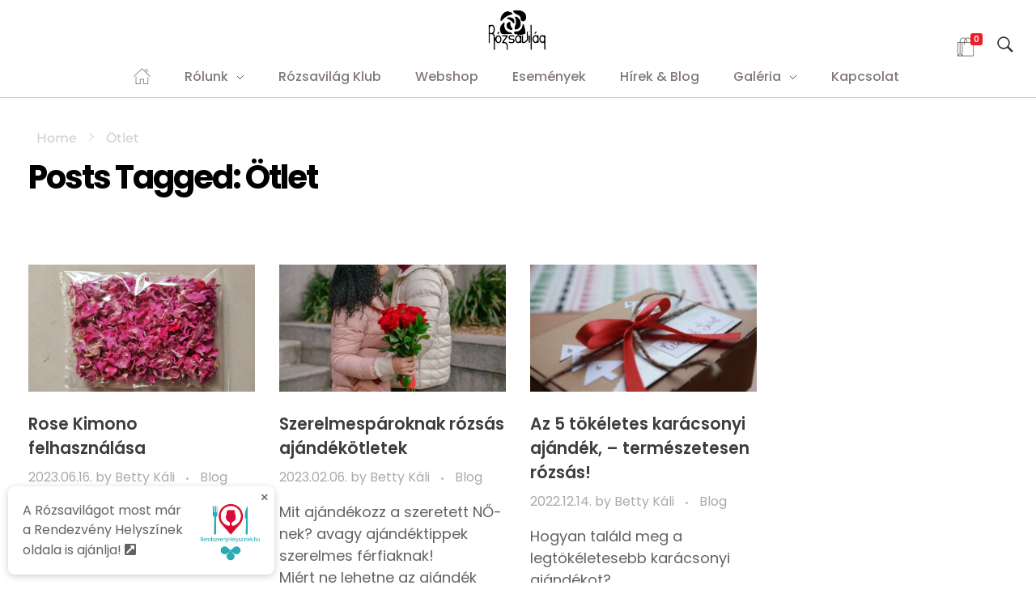

--- FILE ---
content_type: text/html; charset=UTF-8
request_url: https://rozsavilag.hu/tag/otlet/
body_size: 29306
content:
<!DOCTYPE html>
<!--[if IE 9 ]>   <html class="no-js oldie ie9 ie" lang="hu" > <![endif]-->
<!--[if (gt IE 9)|!(IE)]><!--> <html class="no-js" lang="hu" > <!--<![endif]-->
<head>
<meta charset="UTF-8" >
<meta http-equiv="X-UA-Compatible" content="IE=edge">
<!-- devices setting -->
<meta name="viewport"   content="initial-scale=1,user-scalable=no,width=device-width">
<!-- outputs by wp_head -->
<title>ötlet &#8211; Rózsavilág</title>
<meta name='robots' content='max-image-preview:large' />
<!-- Google Tag Manager for WordPress by gtm4wp.com -->
<script data-cfasync="false" data-pagespeed-no-defer>
var gtm4wp_datalayer_name = "dataLayer";
var dataLayer = dataLayer || [];
const gtm4wp_use_sku_instead = 0;
const gtm4wp_currency = 'HUF';
const gtm4wp_product_per_impression = 10;
const gtm4wp_clear_ecommerce = false;
const gtm4wp_datalayer_max_timeout = 2000;
</script>
<!-- End Google Tag Manager for WordPress by gtm4wp.com --><script type='application/javascript'  id='pys-version-script'>console.log('PixelYourSite Free version 11.1.5.2');</script>
<link rel='dns-prefetch' href='//www.googletagmanager.com' />
<link rel='dns-prefetch' href='//fonts.googleapis.com' />
<link rel="alternate" type="application/rss+xml" title="Rózsavilág &raquo; hírcsatorna" href="https://rozsavilag.hu/feed/" />
<link rel="alternate" type="application/rss+xml" title="Rózsavilág &raquo; hozzászólás hírcsatorna" href="https://rozsavilag.hu/comments/feed/" />
<link rel="alternate" type="application/rss+xml" title="Rózsavilág &raquo; ötlet címke hírcsatorna" href="https://rozsavilag.hu/tag/otlet/feed/" />
<style id='wp-img-auto-sizes-contain-inline-css'>
img:is([sizes=auto i],[sizes^="auto," i]){contain-intrinsic-size:3000px 1500px}
/*# sourceURL=wp-img-auto-sizes-contain-inline-css */
</style>
<!-- <link rel='stylesheet' id='wp-block-library-css' href='https://rozsavilag.hu/wp-includes/css/dist/block-library/style.min.css?ver=6.9' media='all' /> -->
<link rel="stylesheet" type="text/css" href="//rozsavilag.hu/wp-content/cache/wpfc-minified/q6s3ye58/bkbrj.css" media="all"/>
<style id='classic-theme-styles-inline-css'>
/*! This file is auto-generated */
.wp-block-button__link{color:#fff;background-color:#32373c;border-radius:9999px;box-shadow:none;text-decoration:none;padding:calc(.667em + 2px) calc(1.333em + 2px);font-size:1.125em}.wp-block-file__button{background:#32373c;color:#fff;text-decoration:none}
/*# sourceURL=/wp-includes/css/classic-themes.min.css */
</style>
<style id='global-styles-inline-css'>
:root{--wp--preset--aspect-ratio--square: 1;--wp--preset--aspect-ratio--4-3: 4/3;--wp--preset--aspect-ratio--3-4: 3/4;--wp--preset--aspect-ratio--3-2: 3/2;--wp--preset--aspect-ratio--2-3: 2/3;--wp--preset--aspect-ratio--16-9: 16/9;--wp--preset--aspect-ratio--9-16: 9/16;--wp--preset--color--black: #000000;--wp--preset--color--cyan-bluish-gray: #abb8c3;--wp--preset--color--white: #ffffff;--wp--preset--color--pale-pink: #f78da7;--wp--preset--color--vivid-red: #cf2e2e;--wp--preset--color--luminous-vivid-orange: #ff6900;--wp--preset--color--luminous-vivid-amber: #fcb900;--wp--preset--color--light-green-cyan: #7bdcb5;--wp--preset--color--vivid-green-cyan: #00d084;--wp--preset--color--pale-cyan-blue: #8ed1fc;--wp--preset--color--vivid-cyan-blue: #0693e3;--wp--preset--color--vivid-purple: #9b51e0;--wp--preset--gradient--vivid-cyan-blue-to-vivid-purple: linear-gradient(135deg,rgb(6,147,227) 0%,rgb(155,81,224) 100%);--wp--preset--gradient--light-green-cyan-to-vivid-green-cyan: linear-gradient(135deg,rgb(122,220,180) 0%,rgb(0,208,130) 100%);--wp--preset--gradient--luminous-vivid-amber-to-luminous-vivid-orange: linear-gradient(135deg,rgb(252,185,0) 0%,rgb(255,105,0) 100%);--wp--preset--gradient--luminous-vivid-orange-to-vivid-red: linear-gradient(135deg,rgb(255,105,0) 0%,rgb(207,46,46) 100%);--wp--preset--gradient--very-light-gray-to-cyan-bluish-gray: linear-gradient(135deg,rgb(238,238,238) 0%,rgb(169,184,195) 100%);--wp--preset--gradient--cool-to-warm-spectrum: linear-gradient(135deg,rgb(74,234,220) 0%,rgb(151,120,209) 20%,rgb(207,42,186) 40%,rgb(238,44,130) 60%,rgb(251,105,98) 80%,rgb(254,248,76) 100%);--wp--preset--gradient--blush-light-purple: linear-gradient(135deg,rgb(255,206,236) 0%,rgb(152,150,240) 100%);--wp--preset--gradient--blush-bordeaux: linear-gradient(135deg,rgb(254,205,165) 0%,rgb(254,45,45) 50%,rgb(107,0,62) 100%);--wp--preset--gradient--luminous-dusk: linear-gradient(135deg,rgb(255,203,112) 0%,rgb(199,81,192) 50%,rgb(65,88,208) 100%);--wp--preset--gradient--pale-ocean: linear-gradient(135deg,rgb(255,245,203) 0%,rgb(182,227,212) 50%,rgb(51,167,181) 100%);--wp--preset--gradient--electric-grass: linear-gradient(135deg,rgb(202,248,128) 0%,rgb(113,206,126) 100%);--wp--preset--gradient--midnight: linear-gradient(135deg,rgb(2,3,129) 0%,rgb(40,116,252) 100%);--wp--preset--font-size--small: 13px;--wp--preset--font-size--medium: 20px;--wp--preset--font-size--large: 36px;--wp--preset--font-size--x-large: 42px;--wp--preset--spacing--20: 0.44rem;--wp--preset--spacing--30: 0.67rem;--wp--preset--spacing--40: 1rem;--wp--preset--spacing--50: 1.5rem;--wp--preset--spacing--60: 2.25rem;--wp--preset--spacing--70: 3.38rem;--wp--preset--spacing--80: 5.06rem;--wp--preset--shadow--natural: 6px 6px 9px rgba(0, 0, 0, 0.2);--wp--preset--shadow--deep: 12px 12px 50px rgba(0, 0, 0, 0.4);--wp--preset--shadow--sharp: 6px 6px 0px rgba(0, 0, 0, 0.2);--wp--preset--shadow--outlined: 6px 6px 0px -3px rgb(255, 255, 255), 6px 6px rgb(0, 0, 0);--wp--preset--shadow--crisp: 6px 6px 0px rgb(0, 0, 0);}:where(.is-layout-flex){gap: 0.5em;}:where(.is-layout-grid){gap: 0.5em;}body .is-layout-flex{display: flex;}.is-layout-flex{flex-wrap: wrap;align-items: center;}.is-layout-flex > :is(*, div){margin: 0;}body .is-layout-grid{display: grid;}.is-layout-grid > :is(*, div){margin: 0;}:where(.wp-block-columns.is-layout-flex){gap: 2em;}:where(.wp-block-columns.is-layout-grid){gap: 2em;}:where(.wp-block-post-template.is-layout-flex){gap: 1.25em;}:where(.wp-block-post-template.is-layout-grid){gap: 1.25em;}.has-black-color{color: var(--wp--preset--color--black) !important;}.has-cyan-bluish-gray-color{color: var(--wp--preset--color--cyan-bluish-gray) !important;}.has-white-color{color: var(--wp--preset--color--white) !important;}.has-pale-pink-color{color: var(--wp--preset--color--pale-pink) !important;}.has-vivid-red-color{color: var(--wp--preset--color--vivid-red) !important;}.has-luminous-vivid-orange-color{color: var(--wp--preset--color--luminous-vivid-orange) !important;}.has-luminous-vivid-amber-color{color: var(--wp--preset--color--luminous-vivid-amber) !important;}.has-light-green-cyan-color{color: var(--wp--preset--color--light-green-cyan) !important;}.has-vivid-green-cyan-color{color: var(--wp--preset--color--vivid-green-cyan) !important;}.has-pale-cyan-blue-color{color: var(--wp--preset--color--pale-cyan-blue) !important;}.has-vivid-cyan-blue-color{color: var(--wp--preset--color--vivid-cyan-blue) !important;}.has-vivid-purple-color{color: var(--wp--preset--color--vivid-purple) !important;}.has-black-background-color{background-color: var(--wp--preset--color--black) !important;}.has-cyan-bluish-gray-background-color{background-color: var(--wp--preset--color--cyan-bluish-gray) !important;}.has-white-background-color{background-color: var(--wp--preset--color--white) !important;}.has-pale-pink-background-color{background-color: var(--wp--preset--color--pale-pink) !important;}.has-vivid-red-background-color{background-color: var(--wp--preset--color--vivid-red) !important;}.has-luminous-vivid-orange-background-color{background-color: var(--wp--preset--color--luminous-vivid-orange) !important;}.has-luminous-vivid-amber-background-color{background-color: var(--wp--preset--color--luminous-vivid-amber) !important;}.has-light-green-cyan-background-color{background-color: var(--wp--preset--color--light-green-cyan) !important;}.has-vivid-green-cyan-background-color{background-color: var(--wp--preset--color--vivid-green-cyan) !important;}.has-pale-cyan-blue-background-color{background-color: var(--wp--preset--color--pale-cyan-blue) !important;}.has-vivid-cyan-blue-background-color{background-color: var(--wp--preset--color--vivid-cyan-blue) !important;}.has-vivid-purple-background-color{background-color: var(--wp--preset--color--vivid-purple) !important;}.has-black-border-color{border-color: var(--wp--preset--color--black) !important;}.has-cyan-bluish-gray-border-color{border-color: var(--wp--preset--color--cyan-bluish-gray) !important;}.has-white-border-color{border-color: var(--wp--preset--color--white) !important;}.has-pale-pink-border-color{border-color: var(--wp--preset--color--pale-pink) !important;}.has-vivid-red-border-color{border-color: var(--wp--preset--color--vivid-red) !important;}.has-luminous-vivid-orange-border-color{border-color: var(--wp--preset--color--luminous-vivid-orange) !important;}.has-luminous-vivid-amber-border-color{border-color: var(--wp--preset--color--luminous-vivid-amber) !important;}.has-light-green-cyan-border-color{border-color: var(--wp--preset--color--light-green-cyan) !important;}.has-vivid-green-cyan-border-color{border-color: var(--wp--preset--color--vivid-green-cyan) !important;}.has-pale-cyan-blue-border-color{border-color: var(--wp--preset--color--pale-cyan-blue) !important;}.has-vivid-cyan-blue-border-color{border-color: var(--wp--preset--color--vivid-cyan-blue) !important;}.has-vivid-purple-border-color{border-color: var(--wp--preset--color--vivid-purple) !important;}.has-vivid-cyan-blue-to-vivid-purple-gradient-background{background: var(--wp--preset--gradient--vivid-cyan-blue-to-vivid-purple) !important;}.has-light-green-cyan-to-vivid-green-cyan-gradient-background{background: var(--wp--preset--gradient--light-green-cyan-to-vivid-green-cyan) !important;}.has-luminous-vivid-amber-to-luminous-vivid-orange-gradient-background{background: var(--wp--preset--gradient--luminous-vivid-amber-to-luminous-vivid-orange) !important;}.has-luminous-vivid-orange-to-vivid-red-gradient-background{background: var(--wp--preset--gradient--luminous-vivid-orange-to-vivid-red) !important;}.has-very-light-gray-to-cyan-bluish-gray-gradient-background{background: var(--wp--preset--gradient--very-light-gray-to-cyan-bluish-gray) !important;}.has-cool-to-warm-spectrum-gradient-background{background: var(--wp--preset--gradient--cool-to-warm-spectrum) !important;}.has-blush-light-purple-gradient-background{background: var(--wp--preset--gradient--blush-light-purple) !important;}.has-blush-bordeaux-gradient-background{background: var(--wp--preset--gradient--blush-bordeaux) !important;}.has-luminous-dusk-gradient-background{background: var(--wp--preset--gradient--luminous-dusk) !important;}.has-pale-ocean-gradient-background{background: var(--wp--preset--gradient--pale-ocean) !important;}.has-electric-grass-gradient-background{background: var(--wp--preset--gradient--electric-grass) !important;}.has-midnight-gradient-background{background: var(--wp--preset--gradient--midnight) !important;}.has-small-font-size{font-size: var(--wp--preset--font-size--small) !important;}.has-medium-font-size{font-size: var(--wp--preset--font-size--medium) !important;}.has-large-font-size{font-size: var(--wp--preset--font-size--large) !important;}.has-x-large-font-size{font-size: var(--wp--preset--font-size--x-large) !important;}
:where(.wp-block-post-template.is-layout-flex){gap: 1.25em;}:where(.wp-block-post-template.is-layout-grid){gap: 1.25em;}
:where(.wp-block-term-template.is-layout-flex){gap: 1.25em;}:where(.wp-block-term-template.is-layout-grid){gap: 1.25em;}
:where(.wp-block-columns.is-layout-flex){gap: 2em;}:where(.wp-block-columns.is-layout-grid){gap: 2em;}
:root :where(.wp-block-pullquote){font-size: 1.5em;line-height: 1.6;}
/*# sourceURL=global-styles-inline-css */
</style>
<style id='woocommerce-inline-inline-css'>
.woocommerce form .form-row .required { visibility: visible; }
/*# sourceURL=woocommerce-inline-inline-css */
</style>
<!-- <link rel='stylesheet' id='auxin-base-css' href='https://rozsavilag.hu/wp-content/themes/phlox-pro/css/base.css?ver=5.17.11' media='all' /> -->
<!-- <link rel='stylesheet' id='auxin-main-css' href='https://rozsavilag.hu/wp-content/themes/phlox-pro/css/main.css?ver=5.17.11' media='all' /> -->
<!-- <link rel='stylesheet' id='auxin-shop-css' href='https://rozsavilag.hu/wp-content/themes/phlox-pro/css/shop.css?ver=2.1.5' media='all' /> -->
<!-- <link rel='stylesheet' id='auxin-news-main-css' href='https://rozsavilag.hu/wp-content/themes/phlox-pro/css/news.css?ver=1.6.7' media='all' /> -->
<!-- <link rel='stylesheet' id='mcmp_price_per_unit_style-css' href='https://rozsavilag.hu/wp-content/plugins/woo-price-per-unit-pro/assets/CSS/woo-ppu-default-style.css?ver=2.2.8' media='all' /> -->
<!-- <link rel='stylesheet' id='auxin-front-icon-css' href='https://rozsavilag.hu/wp-content/themes/phlox-pro/css/auxin-icon.css?ver=5.17.11' media='all' /> -->
<!-- <link rel='stylesheet' id='auxin-elementor-base-css' href='https://rozsavilag.hu/wp-content/themes/phlox-pro/css/other/elementor.css?ver=5.17.11' media='all' /> -->
<!-- <link rel='stylesheet' id='auxin-go-pricing-css' href='https://rozsavilag.hu/wp-content/themes/phlox-pro/css/go-pricing.css?ver=5.17.11' media='all' /> -->
<!-- <link rel='stylesheet' id='chld_thm_cfg_child-css' href='https://rozsavilag.hu/wp-content/themes/phlox-pro-child/style.css?ver=5.6.9.1641566292' media='all' /> -->
<!-- <link rel='stylesheet' id='e-animation-fadeInDown-css' href='https://rozsavilag.hu/wp-content/plugins/elementor/assets/lib/animations/styles/fadeInDown.min.css?ver=3.34.0' media='all' /> -->
<!-- <link rel='stylesheet' id='elementor-frontend-css' href='https://rozsavilag.hu/wp-content/plugins/elementor/assets/css/frontend.min.css?ver=3.34.0' media='all' /> -->
<!-- <link rel='stylesheet' id='widget-heading-css' href='https://rozsavilag.hu/wp-content/plugins/elementor/assets/css/widget-heading.min.css?ver=3.34.0' media='all' /> -->
<!-- <link rel='stylesheet' id='e-animation-fadeIn-css' href='https://rozsavilag.hu/wp-content/plugins/elementor/assets/lib/animations/styles/fadeIn.min.css?ver=3.34.0' media='all' /> -->
<!-- <link rel='stylesheet' id='widget-image-css' href='https://rozsavilag.hu/wp-content/plugins/elementor/assets/css/widget-image.min.css?ver=3.34.0' media='all' /> -->
<!-- <link rel='stylesheet' id='widget-icon-list-css' href='https://rozsavilag.hu/wp-content/plugins/elementor/assets/css/widget-icon-list.min.css?ver=3.34.0' media='all' /> -->
<!-- <link rel='stylesheet' id='e-animation-slideInRight-css' href='https://rozsavilag.hu/wp-content/plugins/elementor/assets/lib/animations/styles/slideInRight.min.css?ver=3.34.0' media='all' /> -->
<!-- <link rel='stylesheet' id='e-popup-css' href='https://rozsavilag.hu/wp-content/plugins/elementor-pro/assets/css/conditionals/popup.min.css?ver=3.34.0' media='all' /> -->
<!-- <link rel='stylesheet' id='widget-form-css' href='https://rozsavilag.hu/wp-content/plugins/elementor-pro/assets/css/widget-form.min.css?ver=3.34.0' media='all' /> -->
<!-- <link rel='stylesheet' id='elementor-icons-css' href='https://rozsavilag.hu/wp-content/plugins/elementor/assets/lib/eicons/css/elementor-icons.min.css?ver=5.45.0' media='all' /> -->
<link rel="stylesheet" type="text/css" href="//rozsavilag.hu/wp-content/cache/wpfc-minified/uwor/bkbrj.css" media="all"/>
<link rel='stylesheet' id='elementor-post-5538-css' href='https://rozsavilag.hu/wp-content/uploads/elementor/css/post-5538.css?ver=1769453073' media='all' />
<!-- <link rel='stylesheet' id='auxin-elementor-widgets-css' href='https://rozsavilag.hu/wp-content/plugins/auxin-elements/admin/assets/css/elementor-widgets.css?ver=2.17.14' media='all' /> -->
<!-- <link rel='stylesheet' id='mediaelement-css' href='https://rozsavilag.hu/wp-includes/js/mediaelement/mediaelementplayer-legacy.min.css?ver=4.2.17' media='all' /> -->
<!-- <link rel='stylesheet' id='wp-mediaelement-css' href='https://rozsavilag.hu/wp-includes/js/mediaelement/wp-mediaelement.min.css?ver=6.9' media='all' /> -->
<!-- <link rel='stylesheet' id='font-awesome-5-all-css' href='https://rozsavilag.hu/wp-content/plugins/elementor/assets/lib/font-awesome/css/all.min.css?ver=3.34.0' media='all' /> -->
<!-- <link rel='stylesheet' id='font-awesome-4-shim-css' href='https://rozsavilag.hu/wp-content/plugins/elementor/assets/lib/font-awesome/css/v4-shims.min.css?ver=3.34.0' media='all' /> -->
<link rel="stylesheet" type="text/css" href="//rozsavilag.hu/wp-content/cache/wpfc-minified/c0bla8g/bkbrj.css" media="all"/>
<link rel='stylesheet' id='elementor-post-12082-css' href='https://rozsavilag.hu/wp-content/uploads/elementor/css/post-12082.css?ver=1769453074' media='all' />
<link rel='stylesheet' id='elementor-post-3633-css' href='https://rozsavilag.hu/wp-content/uploads/elementor/css/post-3633.css?ver=1769453074' media='all' />
<link rel='stylesheet' id='elementor-post-14592-css' href='https://rozsavilag.hu/wp-content/uploads/elementor/css/post-14592.css?ver=1769453074' media='all' />
<link rel='stylesheet' id='elementor-post-11965-css' href='https://rozsavilag.hu/wp-content/uploads/elementor/css/post-11965.css?ver=1769453074' media='all' />
<!-- <link rel='stylesheet' id='tawcvs-frontend-css' href='https://rozsavilag.hu/wp-content/plugins/variation-swatches-for-woocommerce/assets/css/frontend.css?ver=2.2.5' media='all' /> -->
<!-- <link rel='stylesheet' id='auxin-child-css' href='https://rozsavilag.hu/wp-content/themes/phlox-pro-child/style.css?ver=5.6.9.1641566292' media='all' /> -->
<link rel="stylesheet" type="text/css" href="//rozsavilag.hu/wp-content/cache/wpfc-minified/eu1rx49y/bkcef.css" media="all"/>
<link rel='stylesheet' id='auxin-fonts-google-css' href='//fonts.googleapis.com/css?family=Montserrat%3A100%2C100italic%2C200%2C200italic%2C300%2C300italic%2Cregular%2Citalic%2C500%2C500italic%2C600%2C600italic%2C700%2C700italic%2C800%2C800italic%2C900%2C900italic%7CPoppins%3A100%2C100italic%2C200%2C200italic%2C300%2C300italic%2Cregular%2Citalic%2C500%2C500italic%2C600%2C600italic%2C700%2C700italic%2C800%2C800italic%2C900%2C900italic%7CAlegreya%3Aregular%2Citalic%2C500%2C500italic%2C700%2C700italic%2C800%2C800italic%2C900%2C900italic&#038;ver=4.5' media='all' />
<!-- <link rel='stylesheet' id='auxin-custom-css' href='https://rozsavilag.hu/wp-content/uploads/phlox-pro/custom.css?ver=4.5' media='all' /> -->
<!-- <link rel='stylesheet' id='auxin-portfolio-css' href='https://rozsavilag.hu/wp-content/themes/phlox-pro/css/portfolio.css?ver=2.3.12' media='all' /> -->
<!-- <link rel='stylesheet' id='elementor-gf-local-montserrat-css' href='https://rozsavilag.hu/wp-content/uploads/elementor/google-fonts/css/montserrat.css?ver=1742372331' media='all' /> -->
<!-- <link rel='stylesheet' id='elementor-gf-local-poppins-css' href='https://rozsavilag.hu/wp-content/uploads/elementor/google-fonts/css/poppins.css?ver=1742372332' media='all' /> -->
<!-- <link rel='stylesheet' id='elementor-gf-local-roboto-css' href='https://rozsavilag.hu/wp-content/uploads/elementor/google-fonts/css/roboto.css?ver=1742372337' media='all' /> -->
<!-- <link rel='stylesheet' id='elementor-icons-shared-0-css' href='https://rozsavilag.hu/wp-content/plugins/elementor/assets/lib/font-awesome/css/fontawesome.min.css?ver=5.15.3' media='all' /> -->
<!-- <link rel='stylesheet' id='elementor-icons-fa-brands-css' href='https://rozsavilag.hu/wp-content/plugins/elementor/assets/lib/font-awesome/css/brands.min.css?ver=5.15.3' media='all' /> -->
<link rel="stylesheet" type="text/css" href="//rozsavilag.hu/wp-content/cache/wpfc-minified/mmknie8a/bkbrj.css" media="all"/>
<!--n2css--><!--n2js--><script id="woocommerce-google-analytics-integration-gtag-js-after">
/* Google Analytics for WooCommerce (gtag.js) */
window.dataLayer = window.dataLayer || [];
function gtag(){dataLayer.push(arguments);}
// Set up default consent state.
for ( const mode of [{"analytics_storage":"denied","ad_storage":"denied","ad_user_data":"denied","ad_personalization":"denied","region":["AT","BE","BG","HR","CY","CZ","DK","EE","FI","FR","DE","GR","HU","IS","IE","IT","LV","LI","LT","LU","MT","NL","NO","PL","PT","RO","SK","SI","ES","SE","GB","CH"]}] || [] ) {
gtag( "consent", "default", { "wait_for_update": 500, ...mode } );
}
gtag("js", new Date());
gtag("set", "developer_id.dOGY3NW", true);
gtag("config", "G-68T4K4V99X", {"track_404":true,"allow_google_signals":true,"logged_in":false,"linker":{"domains":[],"allow_incoming":true},"custom_map":{"dimension1":"logged_in"}});
//# sourceURL=woocommerce-google-analytics-integration-gtag-js-after
</script>
<script id="jquery-core-js-extra">
var pysFacebookRest = {"restApiUrl":"https://rozsavilag.hu/wp-json/pys-facebook/v1/event","debug":""};
//# sourceURL=jquery-core-js-extra
</script>
<script src='//rozsavilag.hu/wp-content/cache/wpfc-minified/2nbwt7o0/bkbrj.js' type="text/javascript"></script>
<!-- <script src="https://rozsavilag.hu/wp-includes/js/jquery/jquery.min.js?ver=3.7.1" id="jquery-core-js"></script> -->
<!-- <script src="https://rozsavilag.hu/wp-includes/js/jquery/jquery-migrate.min.js?ver=3.4.1" id="jquery-migrate-js"></script> -->
<!-- <script src="https://rozsavilag.hu/wp-content/plugins/auxin-pro-tools/admin/assets/js/elementor/widgets.js?ver=1.9.5" id="auxin-elementor-pro-widgets-js"></script> -->
<!-- <script src="https://rozsavilag.hu/wp-content/plugins/woocommerce/assets/js/jquery-blockui/jquery.blockUI.min.js?ver=2.7.0-wc.10.4.3" id="wc-jquery-blockui-js" defer data-wp-strategy="defer"></script> -->
<script id="wc-add-to-cart-js-extra">
var wc_add_to_cart_params = {"ajax_url":"/wp-admin/admin-ajax.php","wc_ajax_url":"/?wc-ajax=%%endpoint%%","i18n_view_cart":"Kos\u00e1r","cart_url":"https://rozsavilag.hu/cart/","is_cart":"","cart_redirect_after_add":"yes"};
//# sourceURL=wc-add-to-cart-js-extra
</script>
<script src='//rozsavilag.hu/wp-content/cache/wpfc-minified/239shm1t/bkbrj.js' type="text/javascript"></script>
<!-- <script src="https://rozsavilag.hu/wp-content/plugins/woocommerce/assets/js/frontend/add-to-cart.min.js?ver=10.4.3" id="wc-add-to-cart-js" defer data-wp-strategy="defer"></script> -->
<!-- <script src="https://rozsavilag.hu/wp-content/plugins/woocommerce/assets/js/js-cookie/js.cookie.min.js?ver=2.1.4-wc.10.4.3" id="wc-js-cookie-js" defer data-wp-strategy="defer"></script> -->
<script id="woocommerce-js-extra">
var woocommerce_params = {"ajax_url":"/wp-admin/admin-ajax.php","wc_ajax_url":"/?wc-ajax=%%endpoint%%","i18n_password_show":"Jelsz\u00f3 megjelen\u00edt\u00e9se","i18n_password_hide":"Jelsz\u00f3 elrejt\u00e9se"};
//# sourceURL=woocommerce-js-extra
</script>
<script src='//rozsavilag.hu/wp-content/cache/wpfc-minified/1yqvuxr9/bkbrj.js' type="text/javascript"></script>
<!-- <script src="https://rozsavilag.hu/wp-content/plugins/woocommerce/assets/js/frontend/woocommerce.min.js?ver=10.4.3" id="woocommerce-js" defer data-wp-strategy="defer"></script> -->
<!-- <script src="https://rozsavilag.hu/wp-content/plugins/elementor/assets/lib/font-awesome/js/v4-shims.min.js?ver=3.34.0" id="font-awesome-4-shim-js"></script> -->
<!-- <script src="https://rozsavilag.hu/wp-content/plugins/pixelyoursite/dist/scripts/jquery.bind-first-0.2.3.min.js?ver=0.2.3" id="jquery-bind-first-js"></script> -->
<!-- <script src="https://rozsavilag.hu/wp-content/plugins/pixelyoursite/dist/scripts/js.cookie-2.1.3.min.js?ver=2.1.3" id="js-cookie-pys-js"></script> -->
<!-- <script src="https://rozsavilag.hu/wp-content/plugins/pixelyoursite/dist/scripts/tld.min.js?ver=2.3.1" id="js-tld-js"></script> -->
<script id="pys-js-extra">
var pysOptions = {"staticEvents":{"facebook":{"init_event":[{"delay":0,"type":"static","ajaxFire":false,"name":"PageView","pixelIds":["706942044646404"],"eventID":"35cc9aa7-5c41-44ab-a13f-7d70a39b0935","params":{"page_title":"\u00f6tlet","post_type":"tag","post_id":237,"plugin":"PixelYourSite","user_role":"guest","event_url":"rozsavilag.hu/tag/otlet/"},"e_id":"init_event","ids":[],"hasTimeWindow":false,"timeWindow":0,"woo_order":"","edd_order":""}]}},"dynamicEvents":{"automatic_event_form":{"facebook":{"delay":0,"type":"dyn","name":"Form","pixelIds":["706942044646404"],"eventID":"d4be2465-c223-4754-9391-3a2e911a8eba","params":{"page_title":"\u00f6tlet","post_type":"tag","post_id":237,"plugin":"PixelYourSite","user_role":"guest","event_url":"rozsavilag.hu/tag/otlet/"},"e_id":"automatic_event_form","ids":[],"hasTimeWindow":false,"timeWindow":0,"woo_order":"","edd_order":""}},"automatic_event_download":{"facebook":{"delay":0,"type":"dyn","name":"Download","extensions":["","doc","exe","js","pdf","ppt","tgz","zip","xls"],"pixelIds":["706942044646404"],"eventID":"0a41efb6-3c11-4ca5-9a40-6fcf79f72a73","params":{"page_title":"\u00f6tlet","post_type":"tag","post_id":237,"plugin":"PixelYourSite","user_role":"guest","event_url":"rozsavilag.hu/tag/otlet/"},"e_id":"automatic_event_download","ids":[],"hasTimeWindow":false,"timeWindow":0,"woo_order":"","edd_order":""}},"automatic_event_comment":{"facebook":{"delay":0,"type":"dyn","name":"Comment","pixelIds":["706942044646404"],"eventID":"e17506b7-95c0-489d-a8f6-46f41b90722c","params":{"page_title":"\u00f6tlet","post_type":"tag","post_id":237,"plugin":"PixelYourSite","user_role":"guest","event_url":"rozsavilag.hu/tag/otlet/"},"e_id":"automatic_event_comment","ids":[],"hasTimeWindow":false,"timeWindow":0,"woo_order":"","edd_order":""}},"automatic_event_scroll":{"facebook":{"delay":0,"type":"dyn","name":"PageScroll","scroll_percent":30,"pixelIds":["706942044646404"],"eventID":"45e5b8bd-8ed0-4188-bcfb-5780a1ff370c","params":{"page_title":"\u00f6tlet","post_type":"tag","post_id":237,"plugin":"PixelYourSite","user_role":"guest","event_url":"rozsavilag.hu/tag/otlet/"},"e_id":"automatic_event_scroll","ids":[],"hasTimeWindow":false,"timeWindow":0,"woo_order":"","edd_order":""}},"automatic_event_time_on_page":{"facebook":{"delay":0,"type":"dyn","name":"TimeOnPage","time_on_page":30,"pixelIds":["706942044646404"],"eventID":"63220a39-8ea4-4287-ac03-4ff0164ff113","params":{"page_title":"\u00f6tlet","post_type":"tag","post_id":237,"plugin":"PixelYourSite","user_role":"guest","event_url":"rozsavilag.hu/tag/otlet/"},"e_id":"automatic_event_time_on_page","ids":[],"hasTimeWindow":false,"timeWindow":0,"woo_order":"","edd_order":""}}},"triggerEvents":[],"triggerEventTypes":[],"facebook":{"pixelIds":["706942044646404"],"advancedMatching":{"external_id":"bdfdaaebecdabadbb"},"advancedMatchingEnabled":true,"removeMetadata":false,"wooVariableAsSimple":false,"serverApiEnabled":true,"wooCRSendFromServer":false,"send_external_id":null,"enabled_medical":false,"do_not_track_medical_param":["event_url","post_title","page_title","landing_page","content_name","categories","category_name","tags"],"meta_ldu":false},"debug":"","siteUrl":"https://rozsavilag.hu","ajaxUrl":"https://rozsavilag.hu/wp-admin/admin-ajax.php","ajax_event":"856cec1b63","enable_remove_download_url_param":"1","cookie_duration":"7","last_visit_duration":"60","enable_success_send_form":"","ajaxForServerEvent":"1","ajaxForServerStaticEvent":"1","useSendBeacon":"1","send_external_id":"1","external_id_expire":"180","track_cookie_for_subdomains":"1","google_consent_mode":"1","gdpr":{"ajax_enabled":false,"all_disabled_by_api":false,"facebook_disabled_by_api":false,"analytics_disabled_by_api":false,"google_ads_disabled_by_api":false,"pinterest_disabled_by_api":false,"bing_disabled_by_api":false,"reddit_disabled_by_api":false,"externalID_disabled_by_api":false,"facebook_prior_consent_enabled":true,"analytics_prior_consent_enabled":true,"google_ads_prior_consent_enabled":null,"pinterest_prior_consent_enabled":true,"bing_prior_consent_enabled":true,"cookiebot_integration_enabled":false,"cookiebot_facebook_consent_category":"marketing","cookiebot_analytics_consent_category":"statistics","cookiebot_tiktok_consent_category":"marketing","cookiebot_google_ads_consent_category":"marketing","cookiebot_pinterest_consent_category":"marketing","cookiebot_bing_consent_category":"marketing","consent_magic_integration_enabled":false,"real_cookie_banner_integration_enabled":false,"cookie_notice_integration_enabled":false,"cookie_law_info_integration_enabled":false,"analytics_storage":{"enabled":true,"value":"granted","filter":false},"ad_storage":{"enabled":true,"value":"granted","filter":false},"ad_user_data":{"enabled":true,"value":"granted","filter":false},"ad_personalization":{"enabled":true,"value":"granted","filter":false}},"cookie":{"disabled_all_cookie":false,"disabled_start_session_cookie":false,"disabled_advanced_form_data_cookie":false,"disabled_landing_page_cookie":false,"disabled_first_visit_cookie":false,"disabled_trafficsource_cookie":false,"disabled_utmTerms_cookie":false,"disabled_utmId_cookie":false},"tracking_analytics":{"TrafficSource":"direct","TrafficLanding":"undefined","TrafficUtms":[],"TrafficUtmsId":[]},"GATags":{"ga_datalayer_type":"default","ga_datalayer_name":"dataLayerPYS"},"woo":{"enabled":true,"enabled_save_data_to_orders":true,"addToCartOnButtonEnabled":true,"addToCartOnButtonValueEnabled":true,"addToCartOnButtonValueOption":"price","singleProductId":null,"removeFromCartSelector":"form.woocommerce-cart-form .remove","addToCartCatchMethod":"add_cart_hook","is_order_received_page":false,"containOrderId":false},"edd":{"enabled":false},"cache_bypass":"1769750661"};
//# sourceURL=pys-js-extra
</script>
<script src='//rozsavilag.hu/wp-content/cache/wpfc-minified/2nap0z5s/bkbrj.js' type="text/javascript"></script>
<!-- <script src="https://rozsavilag.hu/wp-content/plugins/pixelyoursite/dist/scripts/public.js?ver=11.1.5.2" id="pys-js"></script> -->
<script id="auxin-modernizr-js-extra">
var auxin = {"ajax_url":"https://rozsavilag.hu/wp-admin/admin-ajax.php","is_rtl":"","is_reponsive":"1","is_framed":"","frame_width":"20","wpml_lang":"en","uploadbaseurl":"https://rozsavilag.hu/wp-content/uploads","nonce":"92936005f1"};
//# sourceURL=auxin-modernizr-js-extra
</script>
<script id="auxin-modernizr-js-before">
/* < ![CDATA[ */
function auxinNS(n){for(var e=n.split("."),a=window,i="",r=e.length,t=0;r>t;t++)"window"!=e[t]&&(i=e[t],a[i]=a[i]||{},a=a[i]);return a;}
/* ]]> */
//# sourceURL=auxin-modernizr-js-before
</script>
<script src='//rozsavilag.hu/wp-content/cache/wpfc-minified/2aia2wc8/bkbrj.js' type="text/javascript"></script>
<!-- <script src="https://rozsavilag.hu/wp-content/themes/phlox-pro/js/solo/modernizr-custom.min.js?ver=5.17.11" id="auxin-modernizr-js"></script> -->
<link rel="https://api.w.org/" href="https://rozsavilag.hu/wp-json/" /><link rel="alternate" title="JSON" type="application/json" href="https://rozsavilag.hu/wp-json/wp/v2/tags/237" /><link rel="EditURI" type="application/rsd+xml" title="RSD" href="https://rozsavilag.hu/xmlrpc.php?rsd" />
<meta name="generator" content="WordPress 6.9" />
<meta name="generator" content="WooCommerce 10.4.3" />
<!-- Google Tag Manager -->
<!-- <script>(function(w,d,s,l,i){w[l]=w[l]||[];w[l].push({'gtm.start':
new Date().getTime(),event:'gtm.js'});var f=d.getElementsByTagName(s)[0],
j=d.createElement(s),dl=l!='dataLayer'?'&l='+l:'';j.async=true;j.src=
'https://www.googletagmanager.com/gtm.js?id='+i+dl;f.parentNode.insertBefore(j,f);
})(window,document,'script','dataLayer','GTM-WJBPCSN');</script> -->
<!-- End Google Tag Manager --><meta name="facebook-domain-verification" content="byxi9drxn01x5bnfcz7r12bc9hc3w8" />
<!-- This website runs the Product Feed PRO for WooCommerce by AdTribes.io plugin - version woocommercesea_option_installed_version -->
<!-- Google Tag Manager for WordPress by gtm4wp.com -->
<!-- GTM Container placement set to footer -->
<script data-cfasync="false" data-pagespeed-no-defer>
var dataLayer_content = {"pagePostType":"post","pagePostType2":"tag-post","cartContent":{"totals":{"applied_coupons":[],"discount_total":0,"subtotal":0,"total":0},"items":[]}};
dataLayer.push( dataLayer_content );
</script>
<script data-cfasync="false" data-pagespeed-no-defer>
(function(w,d,s,l,i){w[l]=w[l]||[];w[l].push({'gtm.start':
new Date().getTime(),event:'gtm.js'});var f=d.getElementsByTagName(s)[0],
j=d.createElement(s),dl=l!='dataLayer'?'&l='+l:'';j.async=true;j.src=
'//www.googletagmanager.com/gtm.js?id='+i+dl;f.parentNode.insertBefore(j,f);
})(window,document,'script','dataLayer','GTM-WJBPCSN');
</script>
<!-- End Google Tag Manager for WordPress by gtm4wp.com --><!-- Chrome, Firefox OS and Opera -->
<meta name="theme-color" content="#cd7c8e" />
<!-- Windows Phone -->
<meta name="msapplication-navbutton-color" content="#cd7c8e" />
<!-- iOS Safari -->
<meta name="apple-mobile-web-app-capable" content="yes">
<meta name="apple-mobile-web-app-status-bar-style" content="black-translucent">
<noscript><style>.woocommerce-product-gallery{ opacity: 1 !important; }</style></noscript>
<meta name="generator" content="Elementor 3.34.0; features: additional_custom_breakpoints; settings: css_print_method-external, google_font-enabled, font_display-auto">
<style>
.e-con.e-parent:nth-of-type(n+4):not(.e-lazyloaded):not(.e-no-lazyload),
.e-con.e-parent:nth-of-type(n+4):not(.e-lazyloaded):not(.e-no-lazyload) * {
background-image: none !important;
}
@media screen and (max-height: 1024px) {
.e-con.e-parent:nth-of-type(n+3):not(.e-lazyloaded):not(.e-no-lazyload),
.e-con.e-parent:nth-of-type(n+3):not(.e-lazyloaded):not(.e-no-lazyload) * {
background-image: none !important;
}
}
@media screen and (max-height: 640px) {
.e-con.e-parent:nth-of-type(n+2):not(.e-lazyloaded):not(.e-no-lazyload),
.e-con.e-parent:nth-of-type(n+2):not(.e-lazyloaded):not(.e-no-lazyload) * {
background-image: none !important;
}
}
</style>
<script>document.addEventListener("DOMContentLoaded", function() {
// Először szerezd be a section elemet az ID segítségével 
if (sectionElement) {
var sectionElement = document.getElementById("unnepi-kiszallitas-info");
// Adj hozzá egy eseményfigyelőt a section elemhez
sectionElement.addEventListener("click", function() {
// Irányítsd át a felhasználót a "/blog" oldalra
window.location.href = "/szallitasi-informaciok";
});
// Adj hozzá egy eseményfigyelőt a kurzor megváltoztatásához
sectionElement.addEventListener("mouseover", function() {
// Állítsd be a kurzor stílusát pointerre
sectionElement.style.cursor = "pointer";
});
}
});</script><link rel="icon" href="https://rozsavilag.hu/wp-content/uploads/2023/05/cropped-logo-web-1-32x32.png" sizes="32x32" />
<link rel="icon" href="https://rozsavilag.hu/wp-content/uploads/2023/05/cropped-logo-web-1-192x192.png" sizes="192x192" />
<link rel="apple-touch-icon" href="https://rozsavilag.hu/wp-content/uploads/2023/05/cropped-logo-web-1-180x180.png" />
<meta name="msapplication-TileImage" content="https://rozsavilag.hu/wp-content/uploads/2023/05/cropped-logo-web-1-270x270.png" />
<style id="wp-custom-css">
/* Gift card mezők elrejtése */
form.gift-cards_form.cart h3, .gift-card-content-editor.step-content {
display: none;
}
/* Variáció kiválasztásánál nyíl megjelenítése */
.single-product form.swatches-support .variations .aux-dropdown::after {
background-image: url(/wp-content/themes/phlox-pro/css/images/svg/symbols.svg) !important;
}
/* Felsorolás */
ul {
padding-inline-start: 18px;
list-style-type: disc;
}
/* Webshop szűrö - ajándék elrejtése */
.aux-filters li:nth-child(2) {
display: none;
}
/* Webshop ajándéknál a kosárba gomb elrejtése */
.post-12588 .aux-shop-btns-wrapper {
display: none;
}
/* Ajándék terméknél elfogyott hibaüzenet elrejtése */
.single.single-product.postid-12588 .wc-block-components-notice-banner.is-error, .single.single-product.postid-12588 .elementor-widget-woocommerce-product-add-to-cart, .single.single-product.postid-12588 .elementor-widget-woocommerce-product-price, .single.single-product.postid-12588 .elementor-element-17c9a69 {
display: none;
}
/* phlox link color */
.widget-container a:hover {
color: #EF9DB0;
}
/* page shop */
.products-loop .aux-col .auxshp-entry-main .auxshp-loop-title, .aux-widget-related-products .auxshp-entry-main .auxshp-loop-title{
font-family: Poppins;
font-weight: bold;
font-size: 16px;
line-height: 23px;
color: #000000;
transition: all 400ms ease-in-out 70ms;
}
.products-loop .aux-col:hover .auxshp-loop-title, 
.products-loop .aux-col:hover  .aux-widget-related-products .auxshp-entry-main .auxshp-loop-title{
opacity: 0; 
transition: all 400ms ease-in-out 70ms;
}
@media only screen and (max-width:1133px) and (min-width:767px) {
.products-loop .aux-col .auxshp-entry-main .auxshp-loop-title{
font-size: 14px;
line-height: 15px;
margin-top:8px!important;
}
}
.products-loop .aux-col .auxshp-entry-main a.aux-black.button.aux-outline .aux-overlay::after, button.aux-black.aux-outline .aux-overlay::after, input.aux-black[type="button"].aux-outline .aux-overlay::after, .aux-black.aux-button.aux-outline .aux-overlay::after{
background-color: #000;
}
.aux-card-dropdown .aux-inline-card-checkout .aux-button-wrapper a .aux-text{
transition: all 800ms ease-in-out;
}
.aux-card-dropdown .aux-inline-card-checkout .aux-button-wrapper a:hover .aux-text{
color:#fff!important;
transition: all 800ms ease-in-out;
}
.aux-wrapper .aux-primary .aux-col .auxshp-entry-main .price ins .woocommerce-Prifce-amount, .aux-shop-archive .aux-wrapper .aux-primary .aux-col .auxshp-entry-main .price .woocommerce-Price-amount, .aux-widget-related-products .auxshp-entry-main .price .amount, .aux-widget-related-products .auxshp-entry-main .price ins .amount{
font-family: Montserrat;
font-weight: bold;
font-size: 23px;
color: #000000; 
}
.aux-shop-archive .aux-wrapper .aux-primary .aux-col .auxshp-entry-main .price del .woocommerce-Price-amount, .aux-widget-related-products .auxshp-entry-main .price del .amount{
color: #CFCFCF!important;
font-family: Montserrat;
font-weight: 500;
font-size: 16px!important;
}
@media only screen and (max-width:1215px) and (min-width:1025px) {
.aux-shop-archive .aux-wrapper .aux-container .aux-primary{
width: 100%!important;
}
}
@media screen and (max-width: 767px){
.aux-resp.single-product .images {
margin-bottom: 0.4em;
}
.aux-content-top-margin .aux-primary {
padding-top: 0.375em;
}
}
.aux-single .aux-wrapper .aux-container .aux-primary .woocommerce-tabs .widget-inner .woocommerce-Reviews .commentlist li .comment_container{
margin-top: 21px;
}
@media only screen and (max-width:1154px) and (min-width:991px){
.aux-shop-archive .aux-wrapper .aux-primary .aux-col .auxshp-entry-main .price del .woocommerce-Price-amount{
display: block;
}
}
.aux-shop-archive .products-loop .aux-col .auxshp-entry-main .loop-tools-wrapper, .aux-widget-related-products .loop-tools-wrapper{
border-top:none;
}
.products-loop .aux-col .auxshp-entry-main .loop-tools-wrapper .aux-product-tools .auxicon-handbag:before, .master-carousel .aux-col .auxshp-entry-main .aux-product-tools .auxicon-handbag:before{
display:none;
}
.products-loop .aux-col .auxshp-entry-main .aux-product-tools a, .aux-shop-archive .products-loop .loop-tools-wrapper .aux-product-tools a{
font-family: Montserrat;
font-weight: bold;
font-size: 16px;
color: #F83E3E;
letter-spacing: 2px;
text-transform: uppercase;
transition: all 800ms ease-in-out;
white-space: nowrap;	
opacity:0;
}
@media only screen and (max-width:766px){
.products-loop .aux-col .auxshp-entry-main{
padding-bottom: 5%!important;
}
}
.aux-shop-archive .aux-wrapper .aux-container .aux-primary .content .woocommerce-result-count .total,  .aux-shop-archive .aux-wrapper .aux-container .aux-primary .content {
color: #F83E3E;
font-family: Poppins;
font-size: 25px;
font-weight: bold;
line-height: 28px;
}
.aux-shop-archive .aux-wrapper .aux-container .aux-primary .content{
color: #000;
}
@media only screen and (max-width:1281px) and (min-width:766px) {
.aux-shop-archive .products-loop .loop-tools-wrapper .aux-product-tools a, .aux-widget-related-products .loop-tools-wrapper .button{
font-size: 12px;
letter-spacing: 1px;
white-space: nowrap;	
}
.aux-shop-archive .aux-wrapper .aux-primary .aux-col .auxshp-entry-main .price ins .woocommerce-Price-amount, .aux-shop-archive .aux-wrapper .aux-primary .aux-col .auxshp-entry-main .price .woocommerce-Price-amount{
font-size: 18px;
}
}
.products-loop .aux-col .auxshp-entry-main .price{
position: absolute;
top:62px;
left: 0px;
}
.products-loop .aux-col .auxshp-entry-main .loop-tools-wrapper .aux-product-tools .auxshp-wishlist-wrapper .auxshp-wishlist .auxicon-heart-2:before{
content: "\e1e4";
color:#000;
font-size:22px;
opacity:0;  
transition: all 400ms ease-in-out 70ms;
position: absolute;
bottom: 29px;
right: 24%;
}
.products-loop .aux-col .auxshp-share-wrapper .aux-share-btn .auxicon-share:before{
content: "\e08a";
color:#000;
font-size:19px;
opacity:0; 
transition: all 400ms ease-in-out 70ms;
position: absolute;
bottom: 20px;
right: 13%;
}
.products-loop .loop-tools-wrapper .aux-product-tools a, .aux-widget-related-products .loop-tools-wrapper .button{
transition: all 800ms ease-in-out;
}
.aux-col:hover .aux-product-tools a, .aux-col:hover .auxicon-share:before, .aux-col:hover .auxicon-heart-2:before{
opacity:1!important;
transition: all 600ms cubic-bezier(0.19, 1, 0.22, 1) 200ms;
}
.aux-col:hover .loop-tools-wrapper .aux-product-tools a{
opacity:1;
transition: all 600ms cubic-bezier(0.19, 1, 0.22, 1) 200ms;
}
.products-loop .aux-col:hover .auxshp-share-wrapper .aux-share-btn .auxicon-share:before, .products-loop .aux-col:hover .auxshp-entry-main .loop-tools-wrapper .aux-product-tools .auxshp-wishlist-wrapper .auxshp-wishlist .auxicon-heart-2:before{
opacity:1;
}
.aux-wrapper .aux-primary .aux-col .auxshp-entry-main  .aux-shop-desc-wrapper{
font-family: Montserrat;
font-weight: 500;
font-size: 16px;
line-height: 19px;
color: #000000;
margin-top: 14px;
transition: all 500ms ease-in-out 70ms;
}
.aux-wrapper .aux-primary .aux-col:hover    .auxshp-entry-main  .aux-shop-desc-wrapper{
opacity:0;
transition: all 500ms ease-in-out;
}
@media only screen and (max-width:1405px) and (min-width:1193px){
.aux-wrapper .aux-primary .aux-col .auxshp-entry-main .aux-shop-desc-wrapper{
font-size: 13px;
}
}
@media only screen and (max-width:1193px) and (min-width:991px){
.aux-wrapper .aux-primary .aux-col .auxshp-entry-main .aux-shop-desc-wrapper{
font-size: 11px;
}
}
@media only screen and (max-width:916px) and (min-width:766px){
.aux-wrapper .aux-primary .aux-col .auxshp-entry-main .aux-shop-desc-wrapper{
font-size: 13px;
}
}
.products-loop .aux-col  .auxshp-entry-main{
position: relative;
margin-top: -25px;
}
.products-loop .aux-col .auxshp-entry-main{
padding-bottom: 10%;
margin-left: 20px;
}
@media screen and (max-width:1132px) and (max-width:992px){
.products-loop .aux-col .auxshp-entry-main .auxshp-loop-title{
margin-bottom: 15px!important;
}
}
.products-loop .aux-col .auxshp-entry-main .aux-product-tools a{
position: absolute;
top: 16px;
transition: all 600ms cubic-bezier(0.19, 1, 0.22, 1) 200ms;
left:-3px;
}  
@media screen and (max-width:991px){
.products-loop .aux-col .auxshp-entry-main .aux-product-tools{
padding-right:0;
}	
} 
.aux-shop-archive .aux-wrapper .aux-container .aux-primary .products-loop .aux-col:hover{
box-shadow: 0 3px 30px rgba(0,0,0,0.10);
transition: all 600ms cubic-bezier(0.19, 1, 0.22, 1) 200ms;
}
@media screen and (min-width: 992px){
.aux-shop-archive .aux-wrapper .aux-container .aux-primary .content .products-loop .aux-col{
width: calc(33% - 20px)!important;
margin-right: 20px;
height:auto!important;
transition: all 600ms ease-in-out 100ms;
}
} 
.aux-shop-archive .aux-wrapper .aux-container .aux-primary .products-loop .aux-col{
transition: all 600ms ease-in-out 200ms;
}
.products-loop .auxshp-entry-main .loop-tools-wrapper .aux-product-tools .auxshp-share-wrapper{
position: absolute;
bottom: 6%;
right: 5%;
}
.aux-wrapper .aux-sidebar-primary .sidebar-inner .sidebar-content .aux-widget-area .widget-container .woocommerce-widget-layered-nav-list li .count{
font-family:Montserrat;
font-weight: 500;
color:#CFCFCF;
float:right;
letter-spacing:3px;
}
.aux-wrapper .aux-sidebar-primary .sidebar-inner .sidebar-content .aux-widget-area .widget-container .woocommerce-widget-layered-nav-list__item--chosen .count {
color:#000!important;
}
.aux-wrapper .aux-sidebar ul li a{
font-family:Poppins;
font-weight: 400!important;
color:#CFCFCF!important;
line-height:30px!important;
font-size:16px!important;
text-decoration: none!important;
}
.aux-wrapper .aux-sidebar #woocommerce_layered_nav-3 .woocommerce-widget-layered-nav-list__item--chosen a,  .aux-wrapper .aux-sidebar #woocommerce_layered_nav-2 .woocommerce-widget-layered-nav-list__item--chosen a{
color:#000;
font-weight:bold;
}
.aux-wrapper .aux-sidebar #woocommerce_layered_nav-4 .woocommerce-widget-layered-nav-list__item--chosen a{
color:#fff;
font-weight:400;
}
.aux-wrapper .aux-sidebar-primary .sidebar-content #woocommerce_layered_nav-4 .aux-shop-custom-size-filter .widget-layered-nav-list__item--chosen a{
color:#fff;
font-weight:400;
}
.aux-widget-area  #woocommerce_layered_nav-3 .woocommerce-widget-layered-nav-list a,  .aux-widget-area #woocommerce_layered_nav-2 .woocommerce-widget-layered-nav-list a {
margin-left: 48px;
margin-top: -8px;
position:relative;
}
.aux-widget-area #woocommerce_layered_nav-2 li a:after,  .aux-widget-area #woocommerce_layered_nav-3 .woocommerce-widget-layered-nav-list a:after{
content:'';
width:19px;
height:19px;
top:0px;
left:-30px;
position:absolute;
background: transparent;
border: 1px solid #CFCFCF;
border-radius:5px;	
}
.aux-widget-area #woocommerce_layered_nav-2 .woocommerce-widget-layered-nav-list__item--chosen a:after, .aux-widget-area #woocommerce_layered_nav-3 .woocommerce-widget-layered-nav-list .woocommerce-widget-layered-nav-list__item--chosen a:after{
background:#F83E3E;
}
#woocommerce_layered_nav-2 .aux-toggle-widget-wrapper .woocommerce-widget-layered-nav-list, #woocommerce_layered_nav-3 .aux-toggle-widget-wrapper .woocommerce-widget-layered-nav-list{
margin-top:25px;
}
.aux-sidebar-style-border .aux-wrapper .aux-sidebar .sidebar-inner .sidebar-content #woocommerce_product_categories-6, .aux-sidebar-style-border .aux-wrapper .aux-sidebar .sidebar-inner .sidebar-content  #woocommerce_product_categories-5, .aux-sidebar-style-border .aux-wrapper .aux-sidebar .sidebar-inner .sidebar-content  #woocommerce_product_categories-3{
border-top:none;
padding:0;
margin-top:10px
}
.aux-open .widget-title:after{
right:5px!important;
}
.aux-sidebar-style-border .aux-wrapper .aux-sidebar .sidebar-inner .sidebar-content .aux-widget-area .aux-toggle-widget{
border-top: 1px solid #CFCFCF;
padding-top: 33px;
margin-top: 32px
}
.aux-wrapper .aux-sidebar-primary .sidebar-inner .sidebar-content .aux-widget-area .widget-title{
border:none;
margin-bottom: 0;
padding-bottom:0px;
}
.aux-wrapper .aux-sidebar-primary .sidebar-inner .sidebar-content .aux-widget-area .widget-title:after{
content: "\e1e2";
font-family: "auxin-front" !important;
font-style: normal !important;
font-weight: normal !important;
font-variant: normal !important;
text-transform: none !important;
speak: none;
line-height: 1;
background-image:none;
right: 15px;
}
.aux-wrapper .aux-sidebar-primary .sidebar-inner .sidebar-content  .product-categories .current-cat a{
color:red;
}
.aux-widget-area .widget-container:nth-child(1) .product-categories{ 
margin-left:20px;
}
.woocommerce-page .aux-shop-archive .aux-wrapper .aux-container .aux-sidebar-primary{
width:34%;	
}
@media only screen and (max-width:1025px) and (min-width:767px) {
.woocommerce-page .aux-shop-archive .aux-wrapper .aux-container .aux-sidebar-primary{
width: 316px;	
}
}
@media only screen and (max-width:767px) {
.woocommerce-page .aux-shop-archive .aux-wrapper .aux-container .aux-sidebar-primary{
width: 100%;	
}
}
.woocommerce-widget-layered-nav .aux-shop-custom-size-filter{
display: flex;
flex-flow: row wrap;
margin-top: 29px;
justify-content: space-between;
}
#woocommerce_layered_nav-4.woocommerce-widget-layered-nav .aux-shop-custom-size-filter .aux-shop-custom-size-filter-term{
margin-bottom: 20px;
width: 55px;
position: relative;
text-align: center;
line-height: 55px;
border-color:#F3F3F3;
}
.products-loop .loop-tools-wrapper .auxshp-wishlist-wrapper{
position: absolute;
right:18%;
bottom:0px;
}
.woocommerce-widget-layered-nav .aux-shop-custom-size-filter .aux-shop-custom-size-filter-term a .aux-shop-custom-size-filter-wrapper{
position: absolute;
z-index: -2;
width: 100%;
height: 100%;
border-radius: 0;
text-align: center;
display: inline-block;
top: 0;
left: 0;
}
.aux-shop-archive .aux-wrapper .aux-container  .aux-primary{
width:84%;
}
@media only screen and (max-width:767px) {
.aux-shop-archive .aux-wrapper .aux-container  .aux-primary{
width:100%;
}
}
.aux-sidebar-style-border.left-sidebar .aux-sidebar-primary{
border-right:none;
}
.left-sidebar .aux-primary{
padding-left:0;
}
@media only screen and (max-width:767px) {
.aux-wrapper .aux-container .aux-primary .content .products-loop .aux-col  img{
margin: auto;
width:100%;
}
}
/* Choose Price */
.widget_price_filter .ui-slider .ui-slider-range{
background-color:#F83E3E;
}
.widget_price_filter .ui-slider .ui-slider-handle {
top: -3.5px;
width: 13px;
height: 13px;
}
.widget_price_filter .ui-slider .ui-slider-handle:nth-child(2){
background-color:#000000;
border-color:#000000;
}
.aux-shop-archive .aux-sidebar-primary .sidebar-inner .sidebar-content .aux-widget-area .price_slider_wrapper{
display: flex;
flex-flow: column;
}
.aux-shop-archive .aux-sidebar-primary .sidebar-inner .sidebar-content .price_slider_wrapper .price_slider{
order: 1;
margin:30px 10px 20px;
}
.aux-shop-archive .aux-sidebar-primary .sidebar-inner .sidebar-content .price_slider_wrapper  .price_label{
order: 2;
}
.aux-shop-archive .aux-sidebar-primary .sidebar-inner .sidebar-content .price_slider_wrapper  .price_label .from, .aux-shop-archive .aux-sidebar-primary .sidebar-inner .sidebar-content .price_slider_amount{
order: 3;
}
.aux-shop-archive .aux-sidebar-primary .sidebar-inner .sidebar-content .price_slider_amount .aux-black.aux-button.aux-outline{
margin-top:15px;
box-shadow: 0 0 0 1px #F3F3F3 inset;
color: #CFCFCF;
font-family:Poppins;
font-weight:400;
font-size:16px;
text-transform:capitalize;
letter-spacing:2px;
width: 100%;
margin: auto;
border-radius:100em;
}
.aux-shop-archive .aux-sidebar-primary .sidebar-inner .sidebar-content .price_slider_amount .aux-black.aux-button.aux-outline:hover{
background:#000;
}
.page-title-section .aux-boxed-container{
border: none!important;
}
.wpulike.aux-wpulike .wp_ulike_general_class .wp_ulike_btn:before {
content: "\e1e4";
font-size:23px;
padding-right:10px;
margin-bottom: 2px;
}
.page-title-section .aux-boxed-container .aux-container .aux-page-title-entry .page-title{
font-family:Poppins;
font-weight:700;
font-size:40px;
text-transform:capitalize;
letter-spacing:-2px;
color:#000000;
}
.page-title-section .aux-boxed-container .aux-container .aux-breadcrumbs span,  .page-title-section .aux-boxed-container .aux-container .aux-breadcrumbs span a{
font-family: Montserrat;
font-weight: 500;
font-size: 16px;
text-transform: capitalize;
color: #CFCFCF;
line-height: 23px;
}
.aux-bread-sep-slash .aux-container  .aux-breadcrumbs span:after{
content:"\e173";
color:#CFCFCF;
font-size:8px;
padding: 0 10px;
font-family: "auxin-front" !important;
font-style: normal !important;
font-weight: normal !important;
font-variant: normal !important;
text-transform: none !important;
}
.woocommerce-page .page-title-section .aux-boxed-container, .woocommerce-page .page-title-section  .aux-container{
display:flex;
flex-flow:column-reverse;
}
.page-title-section .page-header .aux-container .aux-breadcrumbs, .page-title-section .page-header .aux-container .aux-page-title-entry{
margin:8px auto;
}
.woocommerce-widget-layered-nav .aux-shop-custom-size-filter .aux-shop-custom-size-filter-term a .aux-shop-custom-size-filter-wrapper{
border-color:#F3F3F3;
}
.aux-shop-archive .aux-wrapper .aux-container .aux-primary .woocommerce-ordering .aux-filter-by{
color: #CFCFCF;
font-weight: 500;
font-size: 16px;
text-transform: uppercase;
cursor: pointer;
font-family: Montserrat;
line-height: 19px;
text-transform:capitalize;
margin-right: 16px;
}
.aux-shop-archive .aux-wrapper .aux-container .aux-primary .woocommerce-ordering .aux-filter-name{
color: #000000;
font-weight: bold;
font-size: 16px;
text-transform: uppercase;
font-family: Poppins;
line-height: 25px;
text-transform:capitalize;
}
.post-type-archive-product .page-title-section .aux-boxed-container{
padding-top: 30px; 
padding-bottom: 26px;
}
.post-type-archive .products-loop .aux-col .onsale, .aux-single .auxshp-product-main .entry-summary .onsale, .aux-widget-related-products .onsale{
font-family: Montserrat;
font-weight: bold;
font-size: 16px;
line-height: 23px;
writing-mode: vertical-lr;
transform: rotate(-180deg);
margin: 11px -18px;
color: #F83E3E;
background: transparent;
}
.aux-shop-archive .aux-wrapper .aux-container .aux-primary .woocommerce-ordering .aux-filter-by{
margin-top: -41px;
}
/* single post  */
.single-post .page-title-section  .aux-container{
display: flex;
flex-flow:column-reverse wrap;
margin-top:-15px;
}
.single-post  .page-title, .single-post .aux-breadcrumbs span:last-child, .single-post .aux-breadcrumbs span:nth-child(3), .single-post .aux-breadcrumbs span:nth-child(2):after{
display:none;
} 
.single-post .entry-date:before,
.single-post .entry-edit:after{
content: ",";
font-size: 15px;
color: #CFCFCF;
padding-right:5px;
}
.aux-primary .aux-medium-context .entry-main .entry-header .entry-title{
margin-top: 58px;
} 
.entry-info .wpulike.aux-wpulike-single::before, .entry-info .wpulike.aux-wpulike-news::before, .hentry .entry-info [class^="entry-"]+[class^="entry-"]:before, .aux-widget-post-slider .aux-latest-posts-slider .aux-slide-info .entry-tax a::after, .hentry .entry-info .entry-tax a::after{
display:none;
}
.single-post  .page-title-section .aux-container .aux-breadcrumbs{
margin-bottom:27px;
}
.single-post .entry-main .entry-info {
display: flex;
align-items: center;
justify-content: center;
flex-flow: row-reverse;
}
.page-title-section .page-header{
border:none;
}
@media screen and (min-width: 941px){
.single-post .aux-wrapper .aux-container .aux-primary .content .entry-main .entry-content{
margin: 35px 18%;
}
}
@media screen and (max-width: 941px){
.single-post .aux-wrapper .aux-container .aux-primary .content .entry-main .entry-content{
margin: 45px 0!important;
}
}
@media screen and (min-width: 941px){
.single-post .aux-wrapper .aux-container .aux-primary .content .aux-medium-context .entry-main .entry-meta{
margin: 0 18%;
padding:25px 0;
margin-top: 70px;
margin-bottom: 87px;
}
}
.single-post .aux-wrapper .aux-container .aux-primary{
padding-top: 20px;
}
@media screen and (min-width: 941px){
.single-post .aux-wrapper .aux-container .aux-primary .comment-respond{
margin: 0 18% 45px!important;
}
}
.single-post  .aux-input-group .aux-modern-form-border{
height: 1px;
background-color: #CFCFCF;	
}
.single-post #commentform textarea{
height: 40px;
min-height: 70px;
font-size:16px;
font-family:Montserrat;
font-weight:400;
}
.single-post .aux-wrapper .aux-container .aux-primary .content .comment-respond .aux-modern-form .form-submit .submit{
background: #000000;
color: #fff!important;
font-family:Poppins;
font-weight:bold!important;
font-size:16px;
line-height:23px;
border-radius:25px;
padding:14px 53px!important;
margin-top:25px;
}
.single-post .aux-single .aux-wrapper .aux-container .aux-primary .content .comment-respond  .aux-modern-form .aux-focused .aux-modern-form-border{
box-shadow:none;
background-color:#000;
} 
.master-carousel, .master-carousel-slider{
overflow:visible!important;
}
.aux-single .aux-wrapper .aux-container .aux-primary .content .aux-medium-context .entry-main .entry-meta .entry-tax i{
color:#CFCFCF;
}
.aux-bread-sep-arrow .aux-breadcrumbs span:after{
content: "\e173";
font-size:5px;
color:#CFCFCF;
}	
.aux-single .aux-wrapper .aux-container .aux-primary .content .aux-medium-context .entry-main .entry-meta .aux-single-post-share .aux-tooltip-socials .auxicon-share:before{
content: "\e08a";
font-size:20px;
}
.single-post .aux-single .aux-wrapper .aux-container .aux-primary .content .comment-respond  .aux-modern-form   .aux-focused label{
font-weight:bold!important;
color:#000!important;
font-size:16px;
}
/* product page */
.aux-single .aux-wrapper .aux-container .aux-primary .content .auxshp-template-slider .auxshp-product-main  .entry-summary{
display:flex;
flex-direction:column;
}
.aux-wrapper .aux-container .aux-primary .content .auxshp-template-slider .auxshp-product-main .entry-summary .price {
order: 2;
margin-bottom:15px;
}
.aux-wrapper .aux-container .aux-primary .content .auxshp-template-slider .auxshp-product-main .entry-summary .price .woocommerce-Price-amount{
color:#000;
}
.aux-wrapper .aux-container .aux-primary .content .auxshp-template-slider .auxshp-product-main .entry-summary .woocommerce-product-rating {
order: 1;
}
.aux-wrapper .aux-container .aux-primary .content .auxshp-template-slider .auxshp-product-main .entry-summary .variations_form{
order:3;
}
.aux-wrapper .aux-container .aux-primary .content .auxshp-template-slider .auxshp-product-main .entry-summary .auxshp-sw-wrapper{
order:4;
border:none;
}
.aux-wrapper .aux-container .aux-primary .content .auxshp-template-slider .auxshp-product-main .entry-summary .aux-rating-box.aux-star-rating .aux-star-rating-avg:before, .aux-rating-box.aux-star-rating .aux-star-rating-avg:before, .woocommerce-page .stars a:before{
color:#F83E3E;
}
.aux-wrapper .aux-container .aux-primary .content .auxshp-template-slider .auxshp-product-main .entry-summary .aux-rating-box.aux-star-rating:before, .aux-rating-box.aux-star-rating:before{
color:#CFCFCF;	
}
.aux-single .aux-primary .auxshp-template-slider .auxshp-product-main .entry-summary .woocommerce-product-rating a{
font-family: Montserrat;
font-weight: 500;
font-size: 14px;
color: #9F9F9F;
letter-spacing: -1px;
margin-left: 26px;
}
.aux-single .aux-primary .auxshp-template-slider .entry-title{
margin-bottom: 12px;
}
.aux-single .aux-primary .auxshp-template-slider .auxshp-product-main .entry-summary .aux-star-rating{
font-size: 22px!important;
}
.aux-single .aux-primary .auxshp-template-slider .auxshp-product-main .entry-summary .woocommerce-Price-currencySymbol{
padding-right: 12px;
}
.aux-single .aux-primary .auxshp-template-slider .auxshp-product-main .entry-summary .auxshp-variations .auxshp-label
{
width: 25%;
float: left;
font-weight: bold;
}
.aux-wrapper .aux-container .auxshp-product-main .entry-summary .auxshp-variations .value .aux-dropdown{
width: 68%;
}
.aux-wrapper .aux-container .auxshp-product-main .entry-summary .auxshp-variations .value .aux-large .tawcvs-swatches .swatch-label{
background: transparent;
font-family: Montserrat;
font-weight: 500;
font-size: 16px;
line-height: 19px;
color: #CFCFCF;
width: auto;
border:none;
}
.single-product.woocommerce-page .quantity input.aux-number{
font-family: Montserrat;
font-weight: bold;
font-size: 20px;
line-height: 24px;
color: #000;
border: none;
outline: none;
}
.aux-wrapper .aux-container .auxshp-product-main .entry-summary .auxshp-variations .value .aux-large .tawcvs-swatches{
padding-top:0;
}
.aux-wrapper .aux-container .auxshp-product-main .entry-summary .auxshp-variations .value .aux-dropdown:after{
display:none;
}
.auxshp-product-main .entry-summary .variations_form .auxshp-variations .value:nth-child(4) .aux-large .tawcvs-swatches .swatch-label{
font-family:Montserrat;
font-weight: 500;
color:#9F9F9F;
line-height:30px;
font-size:14px;
border: 1px solid #F3F3F3;
border-radius: 0;
height: auto;
width: 52px;
line-height: 55px;
margin-bottom: 14px;
margin-right: 8px;	
}
.aux-wrapper .aux-container .aux-primary .content .auxshp-product-main .entry-summary .variations_form .value .aux-dropdown .tawcvs-swatches .selected{
background:transparent;
box-shadow: none;
border:none;
color:#000000;
font-weight:bold;
}
.auxshp-product-main .entry-summary .variations_form .auxshp-variations .value:nth-child(4)  .aux-dropdown .tawcvs-swatches .selected{
box-shadow: none;
background-color: #000000!important;
color: #fff!important;	
}
.auxshp-template-slider .quantity .ui-spinner-button .ui-icon {
background-image: none !important;
text-indent: initial;
color: transparent;
display: none;
}
.auxshp-template-slider .quantity .ui-spinner-button.ui-spinner-down:after {
content: "-";
font-size: 20px;
line-height: 22px;
font-weight: 400;
color:#9F9F9F;
}
.auxshp-template-slider .quantity .ui-spinner-button.ui-spinner-up:after {
content: "+";
font-size: 20px;
line-height: 22px;
font-weight: 400;
color:#9F9F9F;
}
.single-product .aux-main .aux-wrapper .aux-container .aux-primary .entry-summary .cart .quantity{
width:142px;
height:50px;
border-color:#F2F2F2;
border-radius:25px;
overflow: hidden;
}
.single-product.woocommerce-page .quantity input.aux-number{
width:100%;
height:40px;
}
.woocommerce-page .quantity input.aux-number{
text-align:center;
}
.woocommerce-page .aux-wrapper .aux-container .aux-primary .entry-summary .variations_form  .single_variation_wrap .quantity .ui-spinner-button.ui-spinner-up{
right:15px;
top: auto;
bottom: 6px;	
}
.woocommerce-page .quantity .ui-spinner-button.ui-spinner-down{
left:12px;
bottom: 4px;
}
.woocommerce-page .aux-wrapper .aux-container .aux-primary .entry-summary  .cart .auxshp-add-to-cart{
border-radius: 25px;
padding: 14px 48px;
background-color: #000;
color: #fff;
}
.aux-single .aux-wrapper .aux-container .aux-primary .content .auxshp-product-main .entry-summary{
position: relative;
}
.single-product .aux-single .aux-wrapper .auxshp-sw-wrapper{
position: absolute;
bottom: 0;
right: 32%;
}
.single-product .aux-single .entry-summary .auxshp-sw-wrapper .auxshp-wishlist .auxshp-wishlist-text, .single-product .aux-single .entry-summary .auxshp-sw-wrapper .auxshp-share-wrapper .aux-share-btn .aux-text{
display:none;
}
.single-product .aux-single .entry-summary .auxshp-sw-wrapper .auxshp-wishlist-wrapper .auxshp-wishlist .auxshp-sw-icon:before{
content: "\e1e4";
font-size:22px;
}
.single-product .aux-single .aux-tooltip-socials .auxicon-share::before{
content:"\e08a";
font-size:20px;	
}
.single-product .auxshp-related-products .widget-container .aux-center-control .aux-col .auxshp-entry-main .loop-tools-wrapper .aux-product-tools .auxshp-share-wrapper .aux-socials .auxicon-share::before{
content:"\e08a";
font-size:20px;
margin-left: 2px;
margin-bottom: 5px;
}
@media screen and (max-width:1406px) and (min-width:1307px){
.single-product .aux-single .aux-wrapper .auxshp-sw-wrapper{
right: 22%;
}
}
@media screen and (max-width:1307px) and (min-width:1044px){
.single-product .aux-single .aux-wrapper .auxshp-sw-wrapper{
right: 44px;
}
}
@media screen and (max-width:1044px){
.single-product .aux-single .aux-wrapper .auxshp-sw-wrapper{
position: absolute;
bottom: -73px;
left: 48px;
}
}
.aux-single .aux-wrapper .aux-container .aux-primary .content .auxshp-product-main .entry-summary .woocommerce-product-details__short-description{
order: 2;
}
.aux-single .aux-wrapper .aux-container .aux-primary .content .auxshp-product-main .entry-summary .woocommerce-product-details__short-description p{
max-width:72%;
margin-bottom: 30px;
}
.single-product .aux-single .aux-wrapper .aux-container .aux-primary .content .woocommerce-tabs{
border-top:1px solid #CFCFCF;
padding-top:45px;
}
.woocommerce-page .aux-single .aux-wrapper .aux-container .aux-primary .content .woocommerce-tabs .tabs li{
display: inline-block;
float: inherit;
border: none;
background-color:transparent;
}
.single-product .aux-single .aux-wrapper .aux-container .aux-primary .content .product  .widget-tabs .widget-inner .tabs{
text-align:center;
}
.aux-single .aux-wrapper .aux-container .aux-primary .content .woocommerce-tabs .widget-inner .tabs li a{
font-family: Poppins;
font-weight: bold;
font-size: 20px;
line-height: 28px;
color: #CFCFCF;
padding-right: 93px;
padding-bottom:50px;
}
.aux-single .aux-wrapper .aux-container .woocommerce-tabs .tabs li.active a{
color:#000!important;	
}
.aux-single .aux-wrapper .aux-container .aux-primary .content .widget-inner .woocommerce-Tabs-panel--description p{
max-width: 80%;
margin: auto;
}
.page-title-section .page-header{
margin-top: 30px;
}
.woocommerce-page .woocommerce-tabs .auxshp-center-line{
border-color:transparent;
}
.aux-single .aux-wrapper .aux-container .aux-primary .content .auxshp-related-products .widget-container .widget-title{
position: relative;
max-width: 22%;
margin-left:auto;
margin-right:auto;
white-space: nowrap;
}
.aux-single .aux-wrapper .aux-container .aux-primary .content .auxshp-related-products .widget-container .widget-title:after{
content:'';
width:97px;
height:1px;
background-color:#000;
position:absolute;
left:0;
top:-15px;	
}
.single-product .page-title-section .page-header .aux-container .aux-page-title-entry .aux-page-title-box .page-title{
display:none!important;	
}
.aux-single .aux-wrapper .aux-container .aux-primary .woocommerce-tabs .widget-inner .woocommerce-Reviews .commentlist li .comment_container{
border-radius: 15px;
background-color: #F3F3F3;
margin-top:21px;
}
.single-product .aux-modern-form .aux-input-group textarea {
height: 120px !important;
min-height: auto !important;
}
.single-product .aux-modern-form .aux-input-group input {
width: 100% !important;
}
.single-product .aux-modern-form .form-submit {
order: 5;
}
.aux-modern-form .aux-input-group label {
font-size: 15px;
font-weight: 400;
color: rgba(0, 0, 0, 0.4);
}
.aux-modern-form .aux-input-group .aux-modern-form-border {
height: 1px;
background: #CFCFCF;
}
.aux-modern-form .aux-input-group.aux-focused .aux-modern-form-border {
box-shadow: initial;
background-color: rgba(253, 63, 94, 1);
}
.single-product .aux-modern-form .aux-input-group textarea {
height: 120px !important;
min-height: auto !important;
}
#respond .comment-form-rating label,
#respond .comment-notes {
color: #878787;
font-weight: 400;
font-size: 16px;
}
input[type="submit"]{
border-radius: 25px;
padding: 14px 48px;
background-color: #000;
color: #fff;
}
.aux-wrapper .aux-container  .aux-primary .content .auxshp-product-main .entry-summary .auxshp-variations .auxshp-label label{
font-family:Poppins;
font-weight:bold;
font-size:16px;
line-height:23px;
color:#000;
}
.post-type-archive .aux-shop-archive .aux-wrapper .aux-container{
margin-bottom: 155px;
}
.comment-respond .aux-modern-form  .comment-form-rating{
margin-top: 41px;
}
.woocommerce-page .aux-single .aux-wrapper .aux-container .aux-primary .woocommerce-tabs .panel{
padding: 25px 60px;
}
.elementor-widget-aux_shopping_cart .elementor-widget-container .aux-cart-element-container .aux-cart-wrapper .aux-card-dropdown{
width: 370px;
background-color: #FFFFFF;
border: none;
box-shadow: 0 3px 40px rgba(0,0,0,0.10);
}
.elementor-widget-wrap .elementor-widget-container .aux-cart-element-container .aux-cart-wrapper .aux-card-item .aux-card-item-img>img{
width: 121px;
height: 113px;
}
.elementor-widget-wrap .elementor-widget-container .aux-cart-element-container .aux-cart-wrapper .aux-card-dropdown .aux-card-box .aux-card-item .aux-card-item-details{
display: flex;
flex-direction: column;
justify-content: center;
}
.elementor-widget-wrap .elementor-widget-container .aux-cart-element-container .aux-cart-wrapper .aux-card-dropdown .aux-card-box .aux-card-item .aux-card-item-details .aux-item-permalink h3{
font-family: Poppins;
font-weight: bold;
font-size: 14px;
line-height: 20px;
color: #000000;
}
.elementor-column-wrap .elementor-widget-wrap .elementor-widget-container .aux-cart-element-container .aux-cart-wrapper .aux-card-dropdown .aux-card-box .aux-card-item{
margin-bottom: 0;
padding-bottom: 15px;
border-bottom: 1px solid #CFCFCF;
}
.aux-card-dropdown .aux-card-box .aux-card-item:last-child{
border: none!important;
}
.aux-card-dropdown .aux-card-box .aux-card-item .aux-card-item-details .woocommerce-Price-amount{
font-family: Montserrat;
font-weight: bold;
font-size: 17px;
line-height: 20px;
color: #000000;
}
.aux-cart-wrapper.aux-elegant-cart .aux-card-final-amount .aux-cart-total-items{
display:none;
}
.aux-cart-element-container .aux-cart-wrapper .aux-card-dropdown .aux-card-box .aux-card-item-details ins{
background: transparent;
}
.aux-cart-element-container .aux-cart-wrapper .aux-card-dropdown .aux-card-box .aux-card-item .aux-card-item-details del .woocommerce-Price-amount, .aux-single .auxshp-product-main  .entry-summary .price del .woocommerce-Price-amount{
color: #CFCFCF;
font-size: 13px;
line-height: 17px;
font-weight: 500;
letter-spacing: -1;
}
.aux-single .auxshp-product-main  .entry-summary .price del .woocommerce-Price-amount{
color: #CFCFCF!important;
font-size: 19px;
}
.elementor-widget-container .aux-cart-element-container .aux-cart-wrapper .aux-card-dropdown .aux-inline-card-checkout .aux-card-final-amount{
font-family: Montserrat;
font-weight: bold;
font-size: 14px;
line-height: 18px;
color: #000000;
text-transform: capitalize;
border:none;
padding:2px 21px 0;
}
.elementor-widget-container .aux-cart-element-container .aux-cart-wrapper .aux-card-dropdown .aux-inline-card-checkout .aux-card-final-amount .woocommerce-Price-amount{
font-family: Montserrat;
font-weight: bold;
font-size: 20px;
line-height: 24px;
color: #F83E3E;
float: right;
}
.aux-cart-wrapper .aux-card-item .aux-remove-cart-content{
top: 36px;
}
.elementor-widget-wrap .elementor-widget-container .aux-cart-element-container .aux-cart-wrapper .aux-card-dropdown .aux-inline-card-checkout .aux-button-wrapper{
width: 100%;
}
.elementor-widget-container .aux-cart-element-container .aux-cart-wrapper .aux-card-dropdown .aux-inline-card-checkout .aux-button-wrapper a{
text-align: center;
padding: 10px 35px;
background-color:#000;
}
.elementor-widget-wrap .elementor-widget-container .aux-cart-element-container .aux-cart-wrapper .aux-card-dropdown .aux-inline-card-checkout .aux-button-wrapper .aux-checkout-button .aux-text, .elementor-widget-wrap .elementor-widget-container .aux-cart-element-container .aux-cart-wrapper .aux-card-dropdown .aux-inline-card-checkout .aux-button-wrapper .aux-cart-button .aux-text{
font-family: Poppins;
font-weight: bold;
font-size: 14px;
line-height: 24px;
color: #ffffff;
}
.elementor-widget-wrap .elementor-widget-container .aux-cart-element-container .aux-cart-wrapper .aux-card-dropdown .aux-inline-card-checkout .aux-button-wrapper .aux-cart-button .aux-text{
color:#000;
}
.elementor-widget-wrap .elementor-widget-container .aux-cart-element-container .aux-cart-wrapper .aux-card-dropdown .aux-inline-card-checkout .aux-button-wrapper{
padding-bottom: 20px;
}
@media only screen and (max-width:890px) {
.aux-single .aux-wrapper .aux-container .aux-primary .content .auxshp-product-main .auxshp-default-product-images, .aux-single .aux-wrapper .aux-container .aux-primary .content .auxshp-product-main .entry-summary{
width: 100%;
padding-top:0;
}
.woocommerce-page .aux-single .aux-wrapper .aux-container .aux-primary .woocommerce-tabs .panel{
padding: 25px 0px;
}
.aux-single .aux-wrapper .aux-container .aux-primary .content .auxshp-product-main .entry-summary .woocommerce-product-details__short-description p{
max-width: 100%;
}
.aux-single .aux-wrapper .aux-container .aux-primary .content .auxshp-related-products .widget-container .widget-title{
max-width: 100%;
}
}
.aux-single .aux-wrapper .aux-container .auxshp-related-products .widget-container .product:hover{
box-shadow: 0 3px 30px rgba(0,0,0,0.10);
transition: all 400ms ease-in-out;
}
.aux-cart-wrapper.aux-cart-element .aux-card-dropdown{
bottom:-30px;
}
.aux-widget-recent-products-pro .price {
/*max-width: 60%;*/
max-width: 115px;
padding-right:20px;
}
@media (max-width: 767px) {
.aux-widget-recent-products-pro .price {
max-width: 93px;
}
}
.auxshp-title-heading {
padding-top:10px;
}
a {
color: #CD7C8E;
}
a:hover {
color: #9F4F61;
}
.n2-style-3745c27e4cee514fb93ac00b0ec9858c-simple {
display: none;
}
/*.auxshp-entry-main {
height: 140px;
}*/
.woocommerce-product-gallery__image img {
object-fit: cover!important;
max-height: 576px!important;
}
.up-sells {
opacity: none;
}
.aux-mc-item {
height: 450px;
}
.auxshp-title-heading {
min-height: 90px;
}
.aux-shop-desc-wrapper {
display: none;
}
.aux-recent-product-item .price {
font-size: 22px!important;
}
.morebutton button{
font-family: Viaoda libre;
background-color: #000000;
font-size: 20px;
color: white;
font-weight: 400px;
border-radius: 3px;
padding: 15px 25px; 
margin: 0 auto;
text-align: center;
}
.eskuvoButton button{
font-family: Montserrat;
font-size: 18px;
background-color: white;
color: black;
font-weight: 400px;
border-radius: 3px;
padding: 15px 25px; 
margin: 0 auto;
text-align: center;
border-style: solid;
border-color: #FF91A9;
border-radius: 40px;
border-width: 1px;
}
.eskuvoButton button:hover {
box-shadow: 0px 0px 30px 12px rgba(232,189,181,1);
border-color: white;
}
.ajanlatGomb a:hover {
box-shadow: 0px 0px 30px 12px rgba(232,189,181,1);
border-color: white;
}
#desszertGomb button:hover {
box-shadow: 0px 0px 30px 5px rgba(255, 255, 255)!important;
border-color: white;
}
.aux-shop-meta-fields {
/*margin-top: -20px;*/
}
.aux-shop-meta-fields span{
font-weight: 400!important;
font-size: 14px;
}
.aux-goto-top-btn {
bottom: 138x!important;
}
.ywgc_apply_gift_card_button {
background-color:#E795A8!important;
}
.elementor-element-0e24b00, .elementor-element-542f3b3 {
overflow: visible !important;
}
.mcmp_recalc_price bdi {font-size:12px; font-weight: 400 }
.mcmp-recalc-price-suffix {font-size: 12px!important; font-weight: 400 !important;}
/* Rendelés oldal */
.woocommerce-shipping-totals.shipping td p::after {
content: " (3-10 munkanap)";
}
/* woo notifications */
.wc-block-components-notice-banner.is-success {
border-color: #EF9DB0 !important;
background-color: #EF9DB024 !important;
}
.woocommerce-message, .woocommerce-error {
/*background-color: #CD7C8E !important;*/
background-color: #EF9DB0 !important;
}
.wc-block-components-notice-banner.is-success>svg {
background-color: #EF9DB0 !important;
}
/* kosárhoz adás gomb */
.aux-widget-recent-products-pro .aux-shop-btns-wrapper {
border-bottom: 1px solid #e0e0e0;
}
/* Webshop single product css */
button.auxshp-add-to-cart.single_add_to_cart_button {
background-color: #EF9DB0;
text-shadow: none;
}
button.auxshp-add-to-cart.single_add_to_cart_button .aux-overlay::after {
background-color: #CD7C8E;
}
.quantity .ui-widget.ui-widget-content, .woocommerce-page .quantity {
border: none;
}
/* Webshop kategória */
.elementor-widget-aux_advance_recent_product .aux-shop-meta-terms {
color: #bbb;
}
/* Kosár cross sells */
.cross-sells h3.auxshp-title-heading {
font-size: 1em;
}
.cross-sells .products-loop .aux-col .auxshp-entry-main .price {
position: static;
}
.cross-sells .products-loop .aux-col .auxshp-entry-main {
margin-top: 0;
}
.cross-sells .products-loop .aux-col .auxshp-entry-main .aux-product-tools a {
position: static;
}
.cross-sells .loop-tools-wrapper {
margin: 0 !important;
}
.cross-sells .products-loop .aux-col .auxshp-entry-main .loop-tools-wrapper .aux-product-tools .auxshp-wishlist-wrapper .auxshp-wishlist .auxicon-heart-2::before, .cross-sells .products-loop .aux-col .auxshp-share-wrapper .aux-share-btn .auxicon-share::before {
position: static;
}
.cross-sells .products-loop .aux-col:hover .auxshp-loop-title {
opacity: 1;
margin-top: 20px;
}
.cross-sells .products-loop .loop-tools-wrapper .auxshp-wishlist-wrapper{
position: absolute;
right: 0;
bottom: 12px;
}
.cross-sells .products-loop .auxshp-entry-main .loop-tools-wrapper .aux-product-tools .auxshp-share-wrapper {
bottom: 0px;
right: 0;
position: absolute;
}		</style>
<script>
// Create BP element on the window
window["bp"] = window["bp"] || function () {
(window["bp"].q = window["bp"].q || []).push(arguments);
};
window["bp"].l = 1 * new Date();
// Insert a script tag on the top of the head to load bp.js
scriptElement = document.createElement("script");
firstScript = document.getElementsByTagName("script")[0];
scriptElement.async = true;
scriptElement.src = 'https://pixel.barion.com/bp.js';
firstScript.parentNode.insertBefore(scriptElement, firstScript);
window['barion_pixel_id'] = 'BP-evR86Cp4F2-FA';            
// Send init event
bp('init', 'addBarionPixelId', window['barion_pixel_id']);
</script>
<noscript>
<img height="1" width="1" style="display:none" alt="Barion Pixel" src="https://pixel.barion.com/a.gif?ba_pixel_id='BP-evR86Cp4F2-FA'&ev=contentView&noscript=1">
</noscript><!-- end wp_head -->
</head>
<body class="archive tag tag-otlet tag-237 wp-custom-logo wp-theme-phlox-pro wp-child-theme-phlox-pro-child theme-phlox-pro auxin-pro woocommerce-no-js elementor-default elementor-kit-5538 phlox-pro aux-dom-unready aux-full-width aux-resp aux-s-fhd  aux-page-animation-off _auxels"  data-framed="">
<!-- Google Tag Manager (noscript) -->
<!-- <noscript><iframe src="https://www.googletagmanager.com/ns.html?id=GTM-WJBPCSN"
height="0" width="0" style="display:none;visibility:hidden"></iframe></noscript> -->
<!-- End Google Tag Manager (noscript) -->
<div id="inner-body">
<header data-elementor-type="header" data-elementor-id="12082" class="elementor elementor-12082 elementor-location-header" data-elementor-post-type="elementor_library">
<section class="elementor-section elementor-top-section elementor-element elementor-element-542f3b3 elementor-section-content-middle elementor-section-full_width animated-fast elementor-section-height-default elementor-section-height-default elementor-invisible" data-id="542f3b3" data-element_type="section" data-settings="{&quot;background_background&quot;:&quot;classic&quot;,&quot;animation&quot;:&quot;fadeInDown&quot;}">
<div class="elementor-container elementor-column-gap-default">
<div class="aux-parallax-section elementor-column elementor-col-25 elementor-top-column elementor-element elementor-element-4e5dd58 elementor-hidden-tablet elementor-hidden-phone" data-id="4e5dd58" data-element_type="column">
<div class="elementor-widget-wrap">
</div>
</div>
<div class="aux-parallax-section elementor-column elementor-col-25 elementor-top-column elementor-element elementor-element-6f9f9ae" data-id="6f9f9ae" data-element_type="column">
<div class="elementor-widget-wrap elementor-element-populated">
<div class="elementor-element elementor-element-6bed869 elementor-widget elementor-widget-aux_image" data-id="6bed869" data-element_type="widget" data-widget_type="aux_image.default">
<div class="elementor-widget-container">
<section class="widget-container aux-widget-image aux-alignnone aux-parent-aue46d7eac">
<div class="aux-media-hint-frame ">
<div class="aux-media-image aux-hover-active" >
<a class="" href="https://rozsavilag.hu/" data-elementor-open-lightbox="no" data-original-width="589" data-original-height="424" data-caption="Untitled_design__16_-removebg-preview" target="_self"  >
<img width="140" height="100" src="https://rozsavilag.hu/wp-content/uploads/2021/06/Untitled_design__16_-removebg-preview-140x100.png" class="aux-attachment aux-featured-image aux-attachment-id-9596" alt="Untitled_design__16_-removebg-preview" srcset="https://rozsavilag.hu/wp-content/uploads/2021/06/Untitled_design__16_-removebg-preview-325x232.png 325w,https://rozsavilag.hu/wp-content/uploads/2021/06/Untitled_design__16_-removebg-preview-140x100.png 140w" data-ratio="1.4" data-original-w="589" sizes="(max-width:479px) 480px,(max-width:767px) 768px,(max-width:1023px) 1024px,140px" />            
</a>
</div>
</div>
</section><!-- widget-container -->				</div>
</div>
<div class="elementor-element elementor-element-f06819e elementor-widget elementor-widget-aux_menu_box" data-id="f06819e" data-element_type="widget" data-widget_type="aux_menu_box.default">
<div class="elementor-widget-container">
<div class="aux-elementor-header-menu aux-nav-menu-element aux-nav-menu-element-f06819e"><div class="aux-burger-box" data-target-panel="overlay" data-target-content=".elementor-element-f06819e .aux-master-menu"><div class="aux-burger aux-regular-medium"><span class="mid-line"></span></div></div><!-- start master menu -->
<nav id="master-menu-elementor-f06819e" class="menu-fomenu-container">
<ul id="menu-fomenu" class="aux-master-menu aux-no-js aux-skin-classic aux-fade-nav aux-with-indicator aux-horizontal" data-type="horizontal"  data-switch-type="toggle" data-switch-parent=".elementor-element-f06819e .aux-fs-popup .aux-fs-menu" data-switch-width="768"  >
<!-- start single menu -->
<li id="menu-item-13833" class="menu-item menu-item-type-post_type menu-item-object-page menu-item-home menu-item-13833 aux-menu-depth-0 aux-menu-root-1 aux-menu-item">
<a href="https://rozsavilag.hu/" class="aux-item-content">
<span class="aux-menu-icon auxicon-home-house-streamline "></span>
</a>
</li>
<!-- end single menu -->
<!-- start submenu -->
<li id="menu-item-9682" class="menu-item menu-item-type-custom menu-item-object-custom menu-item-has-children menu-item-9682 aux-menu-depth-0 aux-menu-root-2 aux-menu-item">
<a href="#" class="aux-item-content">
<span class="aux-menu-label">Rólunk</span>
</a>
<ul class="sub-menu aux-submenu">
<li id="menu-item-12808" class="menu-item menu-item-type-post_type menu-item-object-page menu-item-12808 aux-menu-depth-1 aux-menu-item">
<a href="https://rozsavilag.hu/hitvallas/" class="aux-item-content">
<span class="aux-menu-label">Hitvallás</span>
</a>
</li>
<li id="menu-item-4506" class="menu-item menu-item-type-post_type menu-item-object-page menu-item-4506 aux-menu-depth-1 aux-menu-item aux-desktop-off aux-tablet-off aux-phone-off">
<a href="https://rozsavilag.hu/?page_id=4501" class="aux-item-content">
<span class="aux-menu-label">Hitvallás régi</span>
</a>
</li>
<li id="menu-item-9685" class="menu-item menu-item-type-post_type menu-item-object-page menu-item-9685 aux-menu-depth-1 aux-menu-item aux-desktop-off aux-tablet-off aux-phone-off">
<a href="https://rozsavilag.hu/?page_id=9675" class="aux-item-content">
<span class="aux-menu-label">A Rózsavilág története</span>
</a>
</li>
<li id="menu-item-9684" class="menu-item menu-item-type-post_type menu-item-object-page menu-item-9684 aux-menu-depth-1 aux-menu-item">
<a href="https://rozsavilag.hu/ertekeink/" class="aux-item-content">
<span class="aux-menu-label">Értékeink</span>
</a>
</li>
</ul>
</li>
<!-- end submenu -->
<!-- start single menu -->
<li id="menu-item-14901" class="menu-item menu-item-type-post_type menu-item-object-page menu-item-14901 aux-menu-depth-0 aux-menu-root-3 aux-menu-item">
<a href="https://rozsavilag.hu/rozsavilag-klub/" class="aux-item-content">
<span class="aux-menu-label">Rózsavilág Klub</span>
</a>
</li>
<!-- end single menu -->
<!-- start submenu -->
<li id="menu-item-9686" class="menu-item menu-item-type-custom menu-item-object-custom menu-item-has-children menu-item-9686 aux-menu-depth-0 aux-menu-root-4 aux-menu-item aux-desktop-off aux-tablet-off aux-phone-off">
<a href="#" class="aux-item-content">
<span class="aux-menu-label">Termékek</span>
</a>
<ul class="sub-menu aux-submenu">
<li id="menu-item-9687" class="menu-item menu-item-type-post_type menu-item-object-page menu-item-9687 aux-menu-depth-1 aux-menu-item">
<a href="https://rozsavilag.hu/kulunleges_etelek_rozsabol/" class="aux-item-content">
<span class="aux-menu-label">Gasztro</span>
</a>
</li>
<li id="menu-item-9697" class="menu-item menu-item-type-post_type menu-item-object-page menu-item-9697 aux-menu-depth-1 aux-menu-item">
<a href="https://rozsavilag.hu/wellness/" class="aux-item-content">
<span class="aux-menu-label">Wellness</span>
</a>
</li>
<li id="menu-item-9688" class="menu-item menu-item-type-post_type menu-item-object-page menu-item-9688 aux-menu-depth-1 aux-menu-item">
<a href="https://rozsavilag.hu/az_elegancia_es_a_rozsa_nasza/" class="aux-item-content">
<span class="aux-menu-label">Esküvőre ajánljuk</span>
</a>
</li>
<li id="menu-item-9696" class="menu-item menu-item-type-post_type menu-item-object-page menu-item-9696 aux-menu-depth-1 aux-menu-item">
<a href="https://rozsavilag.hu/cegeknek-ajanljuk/" class="aux-item-content">
<span class="aux-menu-label">Cégeknek ajánljuk</span>
</a>
</li>
<li id="menu-item-9700" class="menu-item menu-item-type-post_type menu-item-object-page menu-item-9700 aux-menu-depth-1 aux-menu-item">
<a href="https://rozsavilag.hu/viszonteladoknak-ajanljuk/" class="aux-item-content">
<span class="aux-menu-label">Viszonteladóknak ajánljuk</span>
</a>
</li>
</ul>
</li>
<!-- end submenu -->
<!-- start single menu -->
<li id="menu-item-5358" class="menu-item menu-item-type-post_type menu-item-object-page menu-item-5358 aux-menu-depth-0 aux-menu-root-5 aux-menu-item">
<a href="https://rozsavilag.hu/webshop/" class="aux-item-content">
<span class="aux-menu-label">Webshop</span>
</a>
</li>
<!-- end single menu -->
<!-- start single menu -->
<li id="menu-item-10910" class="menu-item menu-item-type-post_type menu-item-object-page menu-item-10910 aux-menu-depth-0 aux-menu-root-6 aux-menu-item">
<a href="https://rozsavilag.hu/esemenyek/" class="aux-item-content">
<span class="aux-menu-label">Események</span>
</a>
</li>
<!-- end single menu -->
<!-- start single menu -->
<li id="menu-item-4077" class="a1i0s0 menu-item menu-item-type-post_type menu-item-object-page menu-item-4077 aux-menu-depth-0 aux-menu-root-7 aux-menu-item">
<a href="https://rozsavilag.hu/blog/" class="aux-item-content">
<span class="aux-menu-label">Hírek &#038; Blog</span>
</a>
</li>
<!-- end single menu -->
<!-- start submenu -->
<li id="menu-item-12999" class="menu-item menu-item-type-post_type menu-item-object-page menu-item-has-children menu-item-12999 aux-menu-depth-0 aux-menu-root-8 aux-menu-item">
<a href="https://rozsavilag.hu/galeria/" class="aux-item-content">
<span class="aux-menu-label">Galéria</span>
</a>
<ul class="sub-menu aux-submenu">
<li id="menu-item-9713" class="menu-item menu-item-type-post_type menu-item-object-page menu-item-9713 aux-menu-depth-1 aux-menu-item">
<a href="https://rozsavilag.hu/gasztronomia-galeria/" class="aux-item-content">
<span class="aux-menu-label">Gasztronómia</span>
</a>
</li>
<li id="menu-item-9716" class="menu-item menu-item-type-post_type menu-item-object-page menu-item-9716 aux-menu-depth-1 aux-menu-item">
<a href="https://rozsavilag.hu/wellness-galeria/" class="aux-item-content">
<span class="aux-menu-label">Wellness</span>
</a>
</li>
<li id="menu-item-9715" class="menu-item menu-item-type-post_type menu-item-object-page menu-item-9715 aux-menu-depth-1 aux-menu-item">
<a href="https://rozsavilag.hu/rendezvenyek-galeria/" class="aux-item-content">
<span class="aux-menu-label">Rendezvények</span>
</a>
</li>
<li id="menu-item-9714" class="menu-item menu-item-type-post_type menu-item-object-page menu-item-9714 aux-menu-depth-1 aux-menu-item">
<a href="https://rozsavilag.hu/alsopeteny-galeria/" class="aux-item-content">
<span class="aux-menu-label">Alsópetény</span>
</a>
</li>
</ul>
</li>
<!-- end submenu -->
<!-- start single menu -->
<li id="menu-item-4078" class="a1i0s0 menu-item menu-item-type-post_type menu-item-object-page menu-item-4078 aux-menu-depth-0 aux-menu-root-9 aux-menu-item">
<a href="https://rozsavilag.hu/kapcsolat/" class="aux-item-content">
<span class="aux-menu-label">Kapcsolat</span>
</a>
</li>
<!-- end single menu -->
</ul>
</nav>
<!-- end master menu -->
<section class="aux-fs-popup aux-fs-menu-layout-center aux-indicator"><div class="aux-panel-close"><div class="aux-close aux-cross-symbol aux-thick-medium"></div></div><div class="aux-fs-menu" data-menu-title=""></div></section></div><style>@media only screen and (min-width: 769px) { .elementor-element-f06819e .aux-burger-box { display: none } }</style>				</div>
</div>
</div>
</div>
<div class="aux-parallax-section elementor-column elementor-col-25 elementor-top-column elementor-element elementor-element-4954efa" data-id="4954efa" data-element_type="column">
<div class="elementor-widget-wrap elementor-element-populated">
<div class="elementor-element elementor-element-58d7bdc elementor-widget elementor-widget-aux_shopping_cart" data-id="58d7bdc" data-element_type="widget" data-widget_type="aux_shopping_cart.default">
<div class="elementor-widget-container">
<div class="aux-cart-element-container">
<div class="aux-cart-wrapper aux-elegant-cart aux-cart-element aux-cart-type-dropdown">
<div class="aux-shopping-basket aux-phone-off aux-action-on-hover">
<a class="aux-cart-contents auxicon-shopping-bag-4" href="#" title="View your shopping cart">
<span>0</span>        </a>
</div>
<div id="shopping-basket-burger" class="aux-shopping-basket aux-basket-burger aux-phone-on">
<a class="aux-cart-contents auxicon-shopping-bag-4"
href="#"
title="View your shopping cart">
</a>
</div>
<div class="aux-card-dropdown aux-phone-off  aux-modern-dropdown">
<div class="aux-card-box aux-empty-cart">
<img src="https://rozsavilag.hu/wp-content/themes/phlox-pro/auxin/images/other/empty-cart.svg">
Cart is empty                        </div>
</div>
</div>
</div>				</div>
</div>
</div>
</div>
<div class="aux-parallax-section elementor-column elementor-col-25 elementor-top-column elementor-element elementor-element-ba696b5 elementor-hidden-phone" data-id="ba696b5" data-element_type="column">
<div class="elementor-widget-wrap elementor-element-populated">
<div class="elementor-element elementor-element-6e66d51 elementor-widget elementor-widget-aux_search_box" data-id="6e66d51" data-element_type="widget" data-widget_type="aux_search_box.default">
<div class="elementor-widget-container">
<div  class="aux-search-section aux-search-elementor-element">
<button class="aux-search-icon  auxicon-search-4 aux-overlay-search "></button>
</div>
</div>
</div>
</div>
</div>
</div>
</section>
</header>
<header id="site-title" class="page-title-section">
<div class="page-header aux-wrapper aux-boxed-container aux-top aux-dark" style="display:block; "   >
<div class="aux-container" >
<p class="aux-breadcrumbs"><span><a href="https://rozsavilag.hu" title="Home">Home</a></span><span class="aux-breadcrumb-sep breadcrumb-icon auxicon-chevron-right-1"></span><span>ötlet</span></p>
<div class="aux-page-title-entry">
<div class="aux-page-title-box">
<section class="page-title-group" >
<h1 class="page-title">Posts tagged: ötlet</h1>
</section>
</div>
</div><!-- end title entry -->
</div>
</div><!-- end page header -->
</header> <!-- end page header -->
<main id="main" class="aux-main aux-territory aux-template-type-5 aux-archive aux-content-top-margin list-post no-sidebar aux-sidebar-style-border aux-user-entry" >
<div class="aux-wrapper">
<div class="aux-container aux-fold clearfix">
<div id="primary" class="aux-primary" >
<div class="content" role="main" data-target="archive"  >
<section class="widget-container aux-widget-recent-posts aux-parent-aub43de559"><div data-element-id="aub43de559" class="aux-match-height aux-row aux-de-col4 aux-tb-col3 aux-mb-col1 aux-total-3 aux-ajax-view  "><div class="aux-col post-10711">
<article class="post column-entry post-10711 type-post status-publish format-standard has-post-thumbnail hentry category-blog tag-otlet tag-rozsa tag-szerelem">
<div class="entry-media"><div class="aux-media-frame aux-media-image aux-image-mask"><a href="https://rozsavilag.hu/rose-kimono-felhasznalasa/"><img src="https://rozsavilag.hu/wp-content/uploads/2023/06/kimono-1-scaled-370x207.jpeg" class="aux-attachment aux-featured-image attachment-370x207.2 aux-attachment-id-10713 " alt="kimono-1" srcset="https://rozsavilag.hu/wp-content/uploads/2023/06/kimono-1-scaled-325x182.jpeg 325w,https://rozsavilag.hu/wp-content/uploads/2023/06/kimono-1-scaled-650x364.jpeg 650w,https://rozsavilag.hu/wp-content/uploads/2023/06/kimono-1-scaled-768x430.jpeg 768w,https://rozsavilag.hu/wp-content/uploads/2023/06/kimono-1-scaled-1300x728.jpeg 1300w,https://rozsavilag.hu/wp-content/uploads/2023/06/kimono-1-scaled-370x207.jpeg 370w,https://rozsavilag.hu/wp-content/uploads/2023/06/kimono-1-scaled-2550x1428.jpeg 2550w" data-ratio="1.79" data-original-w="2560" sizes="(max-width:479px) 480px,(max-width:767px) 768px,(max-width:1023px) 1024px,370px" /></a></div></div>
<div class="entry-main">
<header class="entry-header">
<h4 class="entry-title">
<a href="https://rozsavilag.hu/rose-kimono-felhasznalasa/">
Rose Kimono felhasználása                                        </a>
</h4>
<div class="entry-format">
<a href="https://rozsavilag.hu/rose-kimono-felhasznalasa/">
<div class="post-format format-"> </div>
</a>
</div>
</header>
<div class="entry-info">
<div class="entry-date">
<a href="https://rozsavilag.hu/rose-kimono-felhasznalasa/">
<time datetime="2023-06-16T08:23:25+02:00" title="2023-06-16T08:23:25+02:00" >2023.06.16.</time>
</a>
</div>
<span class="entry-meta-sep meta-sep">by</span>
<span class="author vcard">
<a href="https://rozsavilag.hu/author/betty/" rel="author" title="View all posts by Betty Káli" >
Betty Káli                                        </a>
</span>
<span class="entry-tax ">
<a href="https://rozsavilag.hu/category/blog/" title="View all posts in Blog" rel="category" >Blog</a>                                    </span>
</div>
<div class="entry-content">
<p>
<p>Lazacrózsaszín floribunda rózsa kissé vaníliás aromával. </p>
</p>                                </div>
<footer class="entry-meta aux-after-content">
<div class="readmore">
<a href="https://rozsavilag.hu/rose-kimono-felhasznalasa/" class="aux-read-more"><span class="aux-read-more-text">Olvass Tovább</span></a>
</div>
</footer>
</div>
</article>
</div><div class="aux-col post-10135">
<article class="post column-entry post-10135 type-post status-publish format-standard has-post-thumbnail hentry category-blog tag-ajandek tag-ajandekotlet tag-otlet tag-rozsa tag-rozsas-ajandek tag-szerelem tag-valentin-nap">
<div class="entry-media"><div class="aux-media-frame aux-media-image aux-image-mask"><a href="https://rozsavilag.hu/szerelmesparoknak-rozsas-ajandekotletek/"><img src="https://rozsavilag.hu/wp-content/uploads/2023/02/pexels-photo-6532852-370x207.webp" class="aux-attachment aux-featured-image attachment-370x207.2 aux-attachment-id-10136 " alt="pexels-photo-6532852" srcset="https://rozsavilag.hu/wp-content/uploads/2023/02/pexels-photo-6532852-325x182.webp 325w,https://rozsavilag.hu/wp-content/uploads/2023/02/pexels-photo-6532852-650x364.webp 650w,https://rozsavilag.hu/wp-content/uploads/2023/02/pexels-photo-6532852-768x430.webp 768w,https://rozsavilag.hu/wp-content/uploads/2023/02/pexels-photo-6532852-370x207.webp 370w,https://rozsavilag.hu/wp-content/uploads/2023/02/pexels-photo-6532852-1115x624.webp 1115w" data-ratio="1.79" data-original-w="1125" sizes="(max-width:479px) 480px,(max-width:767px) 768px,(max-width:1023px) 1024px,370px" /></a></div></div>
<div class="entry-main">
<header class="entry-header">
<h4 class="entry-title">
<a href="https://rozsavilag.hu/szerelmesparoknak-rozsas-ajandekotletek/">
Szerelmespároknak rózsás ajándékötletek                                        </a>
</h4>
<div class="entry-format">
<a href="https://rozsavilag.hu/szerelmesparoknak-rozsas-ajandekotletek/">
<div class="post-format format-"> </div>
</a>
</div>
</header>
<div class="entry-info">
<div class="entry-date">
<a href="https://rozsavilag.hu/szerelmesparoknak-rozsas-ajandekotletek/">
<time datetime="2023-02-06T08:03:18+01:00" title="2023-02-06T08:03:18+01:00" >2023.02.06.</time>
</a>
</div>
<span class="entry-meta-sep meta-sep">by</span>
<span class="author vcard">
<a href="https://rozsavilag.hu/author/betty/" rel="author" title="View all posts by Betty Káli" >
Betty Káli                                        </a>
</span>
<span class="entry-tax ">
<a href="https://rozsavilag.hu/category/blog/" title="View all posts in Blog" rel="category" >Blog</a>                                    </span>
</div>
<div class="entry-content">
<p>
<p>Mit ajándékozz a szeretett NŐ-nek? avagy ajándéktippek szerelmes férfiaknak!<br />
Miért ne lehetne az ajándék olyan, hogy mindketten élvezhettek? Ezeket az ajándékötleteket bármelyik nem élvezni fogja!</p>
</p>                                </div>
<footer class="entry-meta aux-after-content">
<div class="readmore">
<a href="https://rozsavilag.hu/szerelmesparoknak-rozsas-ajandekotletek/" class="aux-read-more"><span class="aux-read-more-text">Olvass Tovább</span></a>
</div>
</footer>
</div>
</article>
</div><div class="aux-col post-10085">
<article class="post column-entry post-10085 type-post status-publish format-standard has-post-thumbnail hentry category-blog tag-ajandek tag-ajandekotlet tag-karacsony tag-karacsonyi-ajandek tag-otlet tag-rozsas-ajandek">
<div class="entry-media"><div class="aux-media-frame aux-media-image aux-image-mask"><a href="https://rozsavilag.hu/az-5-tokeletes-karacsonyi-ajandek-termeszetesen-rozsas/"><img src="https://rozsavilag.hu/wp-content/uploads/2022/12/pexels-chwastek-256040-scaled-370x207.jpg" class="aux-attachment aux-featured-image attachment-370x207.2 aux-attachment-id-10094 " alt="pexels-chwastek-256040" srcset="https://rozsavilag.hu/wp-content/uploads/2022/12/pexels-chwastek-256040-scaled-325x182.jpg 325w,https://rozsavilag.hu/wp-content/uploads/2022/12/pexels-chwastek-256040-scaled-650x364.jpg 650w,https://rozsavilag.hu/wp-content/uploads/2022/12/pexels-chwastek-256040-scaled-768x430.jpg 768w,https://rozsavilag.hu/wp-content/uploads/2022/12/pexels-chwastek-256040-scaled-1300x728.jpg 1300w,https://rozsavilag.hu/wp-content/uploads/2022/12/pexels-chwastek-256040-scaled-370x207.jpg 370w,https://rozsavilag.hu/wp-content/uploads/2022/12/pexels-chwastek-256040-scaled-2550x1428.jpg 2550w" data-ratio="1.79" data-original-w="2560" sizes="(max-width:479px) 480px,(max-width:767px) 768px,(max-width:1023px) 1024px,370px" /></a></div></div>
<div class="entry-main">
<header class="entry-header">
<h4 class="entry-title">
<a href="https://rozsavilag.hu/az-5-tokeletes-karacsonyi-ajandek-termeszetesen-rozsas/">
Az 5 tökéletes karácsonyi ajándék, &#8211; természetesen rózsás!                                        </a>
</h4>
<div class="entry-format">
<a href="https://rozsavilag.hu/az-5-tokeletes-karacsonyi-ajandek-termeszetesen-rozsas/">
<div class="post-format format-"> </div>
</a>
</div>
</header>
<div class="entry-info">
<div class="entry-date">
<a href="https://rozsavilag.hu/az-5-tokeletes-karacsonyi-ajandek-termeszetesen-rozsas/">
<time datetime="2022-12-14T10:31:53+01:00" title="2022-12-14T10:31:53+01:00" >2022.12.14.</time>
</a>
</div>
<span class="entry-meta-sep meta-sep">by</span>
<span class="author vcard">
<a href="https://rozsavilag.hu/author/betty/" rel="author" title="View all posts by Betty Káli" >
Betty Káli                                        </a>
</span>
<span class="entry-tax ">
<a href="https://rozsavilag.hu/category/blog/" title="View all posts in Blog" rel="category" >Blog</a>                                    </span>
</div>
<div class="entry-content">
<p>
<p>Hogyan találd meg a legtökéletesebb karácsonyi ajándékot?<br />
Eláruljuk a titkot!</p>
</p>                                </div>
<footer class="entry-meta aux-after-content">
<div class="readmore">
<a href="https://rozsavilag.hu/az-5-tokeletes-karacsonyi-ajandek-termeszetesen-rozsas/" class="aux-read-more"><span class="aux-read-more-text">Olvass Tovább</span></a>
</div>
</footer>
</div>
</article>
</div></div></section><!-- widget-container -->
</div><!-- end content -->
</div><!-- end primary -->
</div><!-- end container -->
</div><!-- end wrapper -->
</main><!-- end main -->
		<footer data-elementor-type="footer" data-elementor-id="3633" class="elementor elementor-3633 elementor-location-footer" data-elementor-post-type="elementor_library">
<section class="elementor-section elementor-top-section elementor-element elementor-element-e28276f elementor-section-boxed elementor-section-height-default elementor-section-height-default" data-id="e28276f" data-element_type="section" data-settings="{&quot;background_background&quot;:&quot;gradient&quot;}">
<div class="elementor-container elementor-column-gap-default">
<div class="aux-parallax-section elementor-column elementor-col-100 elementor-top-column elementor-element elementor-element-2cf4546" data-id="2cf4546" data-element_type="column">
<div class="elementor-widget-wrap elementor-element-populated">
<section class="elementor-section elementor-inner-section elementor-element elementor-element-67b0eb4 elementor-section-boxed elementor-section-height-default elementor-section-height-default" data-id="67b0eb4" data-element_type="section">
<div class="elementor-container elementor-column-gap-default">
<div class="aux-parallax-section elementor-column elementor-col-33 elementor-inner-column elementor-element elementor-element-58addc4" data-id="58addc4" data-element_type="column">
<div class="elementor-widget-wrap elementor-element-populated">
<div class="elementor-element elementor-element-7663f88 elementor-widget elementor-widget-image" data-id="7663f88" data-element_type="widget" data-widget_type="image.default">
<div class="elementor-widget-container">
<a href="/">
<img fetchpriority="high" width="8333" height="5998" src="https://rozsavilag.hu/wp-content/uploads/2021/06/fekete-logo-vagott-2.png" class="attachment-full size-full wp-image-9594" alt="logó" />								</a>
</div>
</div>
<div class="elementor-element elementor-element-8387f15 elementor-widget elementor-widget-aux_modern_heading" data-id="8387f15" data-element_type="widget" data-widget_type="aux_modern_heading.default">
<div class="elementor-widget-container">
<section class="aux-widget-modern-heading">
<div class="aux-widget-inner"><h2 class="aux-modern-heading-primary"></h2><h3 class="aux-modern-heading-secondary"><span class="aux-head-before">Rózsából készült termékek mindenkinek!</span></h3><div class="aux-modern-heading-description"><p>© 2025 Rozsavilag.hu minden jog fenntartva</p></div></div>
</section>				</div>
</div>
<div class="elementor-element elementor-element-443e069 elementor-widget elementor-widget-image" data-id="443e069" data-element_type="widget" data-widget_type="image.default">
<div class="elementor-widget-container">
<img src="https://rozsavilag.hu/wp-content/uploads/elementor/thumbs/barion-card-strip-intl_200px-p6xne5tjsm9bgyudnc59aas42zmh3qetbh6oz6xfkm.png" title="barion-card-strip-intl_200px" alt="barion logo" loading="lazy" />															</div>
</div>
</div>
</div>
<div class="aux-parallax-section elementor-column elementor-col-33 elementor-inner-column elementor-element elementor-element-2856d82" data-id="2856d82" data-element_type="column">
<div class="elementor-widget-wrap elementor-element-populated">
<div class="elementor-element elementor-element-4cc2d4f elementor-widget elementor-widget-aux_modern_heading" data-id="4cc2d4f" data-element_type="widget" data-widget_type="aux_modern_heading.default">
<div class="elementor-widget-container">
<section class="aux-widget-modern-heading">
<div class="aux-widget-inner"><h2 class="aux-modern-heading-primary">Hasznos információk:</h2><div class="aux-modern-heading-description"><p><a href="https://rozsavilag.hu/aszf/">ÁSZF</a></p><p><a href="https://rozsavilag.hu/adatkezelesi-tajekoztato/">Adatvédemi tájékoztató</a></p><p><a href="https://rozsavilag.hu/szallitasi-informaciok/">Szállítási információk</a></p><p><a href="https://rozsavilag.hu/fizetesi-informaciok/">Fizetési információk</a></p><p><a href="https://rozsavilag.hu/gyik/">GYIK</a></p></div></div>
</section>				</div>
</div>
</div>
</div>
<div class="aux-parallax-section elementor-column elementor-col-33 elementor-inner-column elementor-element elementor-element-3ce152f" data-id="3ce152f" data-element_type="column">
<div class="elementor-widget-wrap elementor-element-populated">
<div class="elementor-element elementor-element-05cb1b9 elementor-widget elementor-widget-aux_modern_heading" data-id="05cb1b9" data-element_type="widget" data-widget_type="aux_modern_heading.default">
<div class="elementor-widget-container">
<section class="aux-widget-modern-heading">
<div class="aux-widget-inner"><h2 class="aux-modern-heading-primary">Kapcsolat :</h2><div class="aux-modern-heading-description"><p><a href="mailto:info@rozsavilag.hu">info@rozsavilag.hu</a></p><p><a href="tel:+36209540641">+36/20-954-0641</a></p><p>2617 Alsópetény, Petőfi út 151. </p></div></div>
</section>				</div>
</div>
</div>
</div>
</div>
</section>
<div class="elementor-element elementor-element-e76874d elementor-widget elementor-widget-html" data-id="e76874d" data-element_type="widget" data-widget_type="html.default">
<div class="elementor-widget-container">
<!-- Toggleable box -->
<div id="promo-box" class="left-bottom">
<div class="promo-content">
<span id="close-btn" class="close-btn">&times;</span>
<a target="_blank" href="https://www.rendezvenyhelyszinek.hu/p/2611/helyszinek/eszak-magyarorszag/rozsavilag">
<div class="link-ikon">A Rózsavilágot most már<br>a Rendezvény Helyszínek<br>oldala is ajánlja!</div>
<img src="/wp-content/uploads/2019/05/rendezvenyhelyszinek-logo-head.png" />
</a>
</div>
</div>
<!-- Mini button to reopen -->
<button id="open-btn" class="open-btn szem-ikon">Rendezvény Helyszínek</button>
<style>
/* Alap doboz */
.left-bottom {
position: fixed;
bottom: 10px;
left: 10px;
background-color: #ffffff;
display: flex;
align-items: center;
box-shadow: 0 2px 8px rgba(0,0,0,0.2);
border-radius: 8px;
padding: 6px;
z-index: 9999;
}
.left-bottom a {
display: flex;
align-items: center;
text-decoration: none;
color: inherit;
}
.left-bottom div {
font-size: 16px;
padding: 6px;
}
.left-bottom img {
max-width: 85px;
margin-left: 10px;
}
.szem-ikon::after {
content: " \f06e";
font-family: 'Font Awesome 5 Free';
font-weight: 600;
}
.link-ikon::after {
content: " \f360";
font-family: 'Font Awesome 5 Free';
font-weight: 600;
}
/* Bezárás gomb */
.close-btn {
position: absolute;
top: 0px;
right: 6px;
font-size: 18px;
cursor: pointer;
}
/* Mini újra nyitó gomb */
.open-btn {
position: fixed;
bottom: 10px;
left: 10px;
display: none; /* alapból rejtve */
padding: 6px 12px;
border: none;
border-radius: 6px;
background-color: #000000;
color: #fff;
cursor: pointer;
z-index: 9999;
margin-bottom: 0;
}
</style>
<script>
// Bezárás és újranyitás logika
const promoBox = document.getElementById('promo-box');
const closeBtn = document.getElementById('close-btn');
const openBtn = document.getElementById('open-btn');
closeBtn.addEventListener('click', () => {
promoBox.style.display = 'none';
openBtn.style.display = 'block';
});
openBtn.addEventListener('click', () => {
promoBox.style.display = 'flex';
openBtn.style.display = 'none';
});
</script>
</div>
</div>
<section class="elementor-section elementor-inner-section elementor-element elementor-element-9fc4041 elementor-section-boxed elementor-section-height-default elementor-section-height-default" data-id="9fc4041" data-element_type="section">
<div class="elementor-container elementor-column-gap-default">
<div class="aux-parallax-section elementor-column elementor-col-100 elementor-inner-column elementor-element elementor-element-46976db" data-id="46976db" data-element_type="column">
<div class="elementor-widget-wrap elementor-element-populated">
<div class="elementor-element elementor-element-4dee377 elementor-icon-list--layout-inline elementor-mobile-align-center elementor-align-center elementor-widget__width-auto elementor-list-item-link-full_width elementor-widget elementor-widget-icon-list" data-id="4dee377" data-element_type="widget" data-widget_type="icon-list.default">
<div class="elementor-widget-container">
<ul class="elementor-icon-list-items elementor-inline-items">
<li class="elementor-icon-list-item elementor-inline-item">
<a href="https://www.instagram.com/rozsavilag/">
<span class="elementor-icon-list-icon">
<i aria-hidden="true" class="fab fa-instagram"></i>						</span>
<span class="elementor-icon-list-text"></span>
</a>
</li>
<li class="elementor-icon-list-item elementor-inline-item">
<a href="https://www.facebook.com/rozsavilagg">
<span class="elementor-icon-list-icon">
<i aria-hidden="true" class="fab fa-facebook"></i>						</span>
<span class="elementor-icon-list-text"></span>
</a>
</li>
<li class="elementor-icon-list-item elementor-inline-item">
<a href="https://www.youtube.com/channel/UCBQIdXRFYUyXr9Dva2kV7kA/featured">
<span class="elementor-icon-list-icon">
<i aria-hidden="true" class="fab fa-youtube"></i>						</span>
<span class="elementor-icon-list-text"></span>
</a>
</li>
<li class="elementor-icon-list-item elementor-inline-item">
<a href="https://www.tripadvisor.com/Attraction_Review-g3675754-d25456576-Reviews-Rozsavilag-Alsopeteny_Nograd_County_Northern_Hungary.html" target="_blank">
<span class="elementor-icon-list-icon">
<i aria-hidden="true" class="fab fa-tripadvisor"></i>						</span>
<span class="elementor-icon-list-text"></span>
</a>
</li>
</ul>
</div>
</div>
<div class="elementor-element elementor-element-5df0085 elementor-widget__width-auto elementor-widget elementor-widget-html" data-id="5df0085" data-element_type="widget" data-widget_type="html.default">
<div class="elementor-widget-container">
<a href="https://www.ittjartam.hu/alsopeteny/latnivalok/rozsavilag/#jartalmaritt" target="_blank" style="text-decoration: none;padding:0; margin:0;line-height:0;border: 0;outline: 0;-webkit-appearance: none;-webkit-touch-callout: none;-webkit-user-select: none;-khtml-user-select: none;-moz-user-select: none;-ms-user-select: none;user-select: none;"><img loading="lazy" style="width: 40px; height: 40px;" src="https://www.ittjartam.hu/images/ittjartam-ajanlo-r-65x65.png" width="65" height="65" alt="Rózsavilág - IttJártam.hu" style="width:65px;height:65px;" /></a>				</div>
</div>
</div>
</div>
</div>
</section>
</div>
</div>
</div>
</section>
</footer>
</div><!--! end of #inner-body -->
<div class="aux-hidden-blocks">
<section id="offmenu" class="aux-offcanvas-menu aux-pin-left" >
<div class="aux-panel-close">
<div class="aux-close aux-cross-symbol aux-thick-medium"></div>
</div>
<div class="offcanvas-header">
</div>
<div class="offcanvas-content">
</div>
<div class="offcanvas-footer">
</div>
</section>
<!-- offcanvas section -->
<section id="offcart" class="aux-offcanvas-menu aux-offcanvas-cart aux-pin-left" >
<div class="aux-panel-close">
<div class="aux-close aux-cross-symbol aux-thick-medium"></div>
</div>
<div class="offcanvas-header">
Kosár            </div>
<div class="aux-cart-wrapper aux-elegant-cart aux-offcart-content">
</div>
</section>
<!-- cartcanvas section -->
<section id="fs-menu-search" class="aux-fs-popup  aux-fs-menu-layout-center aux-indicator">
<div class="aux-panel-close">
<div class="aux-close aux-cross-symbol aux-thick-medium"></div>
</div>
<div class="aux-fs-menu">
</div>
<div class="aux-fs-search">
<div  class="aux-search-section ">
<div  class="aux-search-form ">
<form action="https://rozsavilag.hu/" method="get" >
<div class="aux-search-input-form">
<input type="text" class="aux-search-field"  placeholder="Type here.." name="s" autocomplete="off" />
</div>
<input type="submit" class="aux-black aux-search-submit aux-uppercase" value="Search" >
</form>
</div><!-- end searchform -->
</div>
</div>
</section>
<!-- fullscreen search and menu -->
<section id="fs-search" class="aux-fs-popup aux-search-overlay  has-ajax-form">
<div class="aux-panel-close">
<div class="aux-close aux-cross-symbol aux-thick-medium"></div>
</div>
<div class="aux-search-field">
<div  class="aux-search-section aux-404-search">
<div  class="aux-search-form aux-iconic-search">
<form action="https://rozsavilag.hu/" method="get" >
<div class="aux-search-input-form">
<input type="text" class="aux-search-field"  placeholder="Search..." name="s" autocomplete="off" />
</div>
<div class="aux-submit-icon-container auxicon-search-4 ">
<input type="submit" class="aux-iconic-search-submit" value="Search" >
</div>
</form>
</div><!-- end searchform -->
</div>
</div>
</section>
<!-- fullscreen search-->
<div class="aux-scroll-top"></div>
</div>
<!-- outputs by wp_footer -->
<script type="speculationrules">
{"prefetch":[{"source":"document","where":{"and":[{"href_matches":"/*"},{"not":{"href_matches":["/wp-*.php","/wp-admin/*","/wp-content/uploads/*","/wp-content/*","/wp-content/plugins/*","/wp-content/themes/phlox-pro-child/*","/wp-content/themes/phlox-pro/*","/*\\?(.+)"]}},{"not":{"selector_matches":"a[rel~=\"nofollow\"]"}},{"not":{"selector_matches":".no-prefetch, .no-prefetch a"}}]},"eagerness":"conservative"}]}
</script>
<!-- GTM Container placement set to footer -->
<!-- Google Tag Manager (noscript) -->
<noscript><iframe src="https://www.googletagmanager.com/ns.html?id=GTM-WJBPCSN" height="0" width="0" style="display:none;visibility:hidden" aria-hidden="true"></iframe></noscript>
<!-- End Google Tag Manager (noscript) -->		<div data-elementor-type="popup" data-elementor-id="14592" class="elementor elementor-14592 elementor-location-popup" data-elementor-settings="{&quot;entrance_animation&quot;:&quot;slideInRight&quot;,&quot;exit_animation&quot;:&quot;slideInRight&quot;,&quot;entrance_animation_duration&quot;:{&quot;unit&quot;:&quot;px&quot;,&quot;size&quot;:&quot;1&quot;,&quot;sizes&quot;:[]},&quot;prevent_close_on_background_click&quot;:&quot;yes&quot;,&quot;a11y_navigation&quot;:&quot;yes&quot;,&quot;triggers&quot;:{&quot;page_load_delay&quot;:2,&quot;page_load&quot;:&quot;yes&quot;},&quot;timing&quot;:{&quot;times_times&quot;:1,&quot;times_period&quot;:&quot;session&quot;,&quot;times&quot;:&quot;yes&quot;,&quot;schedule_start_date&quot;:&quot;2024-11-18 08:00&quot;,&quot;schedule_end_date&quot;:&quot;2024-12-19 00:00&quot;,&quot;schedule&quot;:&quot;yes&quot;,&quot;schedule_timezone&quot;:&quot;site&quot;,&quot;schedule_server_datetime&quot;:&quot;2026-01-30 06:24:21&quot;}}" data-elementor-post-type="elementor_library">
<section class="elementor-section elementor-top-section elementor-element elementor-element-3ac002d elementor-section-boxed elementor-section-height-default elementor-section-height-default" data-id="3ac002d" data-element_type="section">
<div class="elementor-container elementor-column-gap-no">
<div class="aux-parallax-section elementor-column elementor-col-100 elementor-top-column elementor-element elementor-element-8bcd4b0" data-id="8bcd4b0" data-element_type="column" data-settings="{&quot;background_background&quot;:&quot;classic&quot;}">
<div class="elementor-widget-wrap elementor-element-populated">
<section class="elementor-section elementor-inner-section elementor-element elementor-element-3709777b elementor-section-boxed elementor-section-height-default elementor-section-height-default" data-id="3709777b" data-element_type="section">
<div class="elementor-container elementor-column-gap-no">
<div class="aux-parallax-section elementor-column elementor-col-100 elementor-inner-column elementor-element elementor-element-7b8c88e3" data-id="7b8c88e3" data-element_type="column">
<div class="elementor-widget-wrap elementor-element-populated">
<div class="elementor-element elementor-element-92bd468 elementor-widget elementor-widget-image" data-id="92bd468" data-element_type="widget" data-widget_type="image.default">
<div class="elementor-widget-container">
<a href="https://rozsavilag.hu/product-category/ajandekozz-rozsaelmenyt/">
<img loading="lazy" width="1000" height="1000" src="https://rozsavilag.hu/wp-content/uploads/2024/05/w2_rozsanap-8.png" class="attachment-full size-full wp-image-13483" alt="" srcset="https://rozsavilag.hu/wp-content/uploads/2024/05/w2_rozsanap-8.png 1000w, https://rozsavilag.hu/wp-content/uploads/2024/05/w2_rozsanap-8-768x768.png 768w, https://rozsavilag.hu/wp-content/uploads/2024/05/w2_rozsanap-8-800x800.png 800w, https://rozsavilag.hu/wp-content/uploads/2024/05/w2_rozsanap-8-100x100.png 100w" sizes="(max-width: 1000px) 100vw, 1000px" />								</a>
</div>
</div>
<div class="elementor-element elementor-element-6ebde9dd elementor-widget elementor-widget-heading" data-id="6ebde9dd" data-element_type="widget" data-widget_type="heading.default">
<div class="elementor-widget-container">
<h2 class="elementor-heading-title elementor-size-default"><a href="https://rozsavilag.hu/product-category/ajandekozz-rozsaelmenyt/">Ajándékozz rózsaélményt Karácsonyra!</a></h2>				</div>
</div>
<div class="elementor-element elementor-element-ad187ca elementor-align-center elementor-widget elementor-widget-button" data-id="ad187ca" data-element_type="widget" data-widget_type="button.default">
<div class="elementor-widget-container">
<div class="elementor-button-wrapper">
<a class="elementor-button elementor-button-link elementor-size-sm" href="https://rozsavilag.hu/product-category/ajandekozz-rozsaelmenyt/">
<span class="elementor-button-content-wrapper">
<span class="elementor-button-text">Ajándékötletek</span>
</span>
</a>
</div>
</div>
</div>
</div>
</div>
</div>
</section>
</div>
</div>
</div>
</section>
</div>
<div data-elementor-type="popup" data-elementor-id="11965" class="elementor elementor-11965 elementor-location-popup" data-elementor-settings="{&quot;entrance_animation&quot;:&quot;fadeIn&quot;,&quot;exit_animation&quot;:&quot;fadeIn&quot;,&quot;entrance_animation_duration&quot;:{&quot;unit&quot;:&quot;px&quot;,&quot;size&quot;:1,&quot;sizes&quot;:[]},&quot;avoid_multiple_popups&quot;:&quot;yes&quot;,&quot;open_selector&quot;:&quot;a[href=\&quot;#kuponnapok\&quot;]&quot;,&quot;a11y_navigation&quot;:&quot;yes&quot;,&quot;triggers&quot;:{&quot;page_load_delay&quot;:5,&quot;page_load&quot;:&quot;yes&quot;},&quot;timing&quot;:{&quot;times_times&quot;:1,&quot;times_period&quot;:&quot;week&quot;,&quot;times&quot;:&quot;yes&quot;}}" data-elementor-post-type="elementor_library">
<section class="elementor-section elementor-top-section elementor-element elementor-element-2e8ac89 elementor-section-full_width elementor-section-height-default elementor-section-height-default" data-id="2e8ac89" data-element_type="section" data-settings="{&quot;background_background&quot;:&quot;classic&quot;}">
<div class="elementor-background-overlay"></div>
<div class="elementor-container elementor-column-gap-default">
<div class="aux-parallax-section elementor-column elementor-col-100 elementor-top-column elementor-element elementor-element-9290461" data-id="9290461" data-element_type="column">
<div class="elementor-widget-wrap elementor-element-populated">
<div class="elementor-element elementor-element-2d0d144 elementor-widget elementor-widget-heading" data-id="2d0d144" data-element_type="widget" data-widget_type="heading.default">
<div class="elementor-widget-container">
<p class="elementor-heading-title elementor-size-default">Iratkozz fel a hírlevelünkre most, hogy ne maradj le az újdonságokról.</p>				</div>
</div>
<div class="elementor-element elementor-element-4969ade elementor-button-align-stretch elementor-widget elementor-widget-form" data-id="4969ade" data-element_type="widget" data-settings="{&quot;step_next_label&quot;:&quot;Next&quot;,&quot;step_previous_label&quot;:&quot;Previous&quot;,&quot;button_width&quot;:&quot;100&quot;,&quot;step_type&quot;:&quot;number_text&quot;,&quot;step_icon_shape&quot;:&quot;circle&quot;}" data-widget_type="form.default">
<div class="elementor-widget-container">
<form class="elementor-form" method="post" name="Feliratkozás" aria-label="Feliratkozás">
<input type="hidden" name="post_id" value="11965"/>
<input type="hidden" name="form_id" value="4969ade"/>
<input type="hidden" name="referer_title" value="Rózsavilág  Oldal nem található" />
<div class="elementor-form-fields-wrapper elementor-labels-">
<div class="elementor-field-type-text elementor-field-group elementor-column elementor-field-group-name elementor-col-100 elementor-field-required">
<label for="form-field-name" class="elementor-field-label elementor-screen-only">
Név							</label>
<input size="1" type="text" name="form_fields[name]" id="form-field-name" class="elementor-field elementor-size-sm  elementor-field-textual" placeholder="Név" required="required">
</div>
<div class="elementor-field-type-email elementor-field-group elementor-column elementor-field-group-email elementor-col-100 elementor-field-required">
<label for="form-field-email" class="elementor-field-label elementor-screen-only">
Email							</label>
<input size="1" type="email" name="form_fields[email]" id="form-field-email" class="elementor-field elementor-size-sm  elementor-field-textual" placeholder="Email" required="required">
</div>
<div class="elementor-field-type-acceptance elementor-field-group elementor-column elementor-field-group-acceptance elementor-col-100 elementor-field-required">
<label for="form-field-acceptance" class="elementor-field-label elementor-screen-only">
Adatkezelési tájékoztató elfogadása							</label>
<div class="elementor-field-subgroup">
<span class="elementor-field-option">
<input type="checkbox" name="form_fields[acceptance]" id="form-field-acceptance" class="elementor-field elementor-size-sm  elementor-acceptance-field" required="required">
<label for="form-field-acceptance"><p style="color: white; display: inherit">Elfogadom az <a style="color: white;" target="_blank" href="/adatkezelesi-tajekoztato">Adatkezelési tájékoztatót</a>.</p></label>			</span>
</div>
</div>
<div class="elementor-field-group elementor-column elementor-field-type-submit elementor-col-100 e-form__buttons">
<button class="elementor-button elementor-size-sm" type="submit">
<span class="elementor-button-content-wrapper">
<span class="elementor-button-text">Feliratkozás</span>
</span>
</button>
</div>
</div>
</form>
</div>
</div>
</div>
</div>
</div>
</section>
</div>
<div id='pys_ajax_events'></div>        <script>
var node = document.getElementsByClassName('woocommerce-message')[0];
if(node && document.getElementById('pys_late_event')) {
var messageText = node.textContent.trim();
if(!messageText) {
node.style.display = 'none';
}
}
</script>
<script>
const lazyloadRunObserver = () => {
const lazyloadBackgrounds = document.querySelectorAll( `.e-con.e-parent:not(.e-lazyloaded)` );
const lazyloadBackgroundObserver = new IntersectionObserver( ( entries ) => {
entries.forEach( ( entry ) => {
if ( entry.isIntersecting ) {
let lazyloadBackground = entry.target;
if( lazyloadBackground ) {
lazyloadBackground.classList.add( 'e-lazyloaded' );
}
lazyloadBackgroundObserver.unobserve( entry.target );
}
});
}, { rootMargin: '200px 0px 200px 0px' } );
lazyloadBackgrounds.forEach( ( lazyloadBackground ) => {
lazyloadBackgroundObserver.observe( lazyloadBackground );
} );
};
const events = [
'DOMContentLoaded',
'elementor/lazyload/observe',
];
events.forEach( ( event ) => {
document.addEventListener( event, lazyloadRunObserver );
} );
</script>
<noscript><img loading="lazy" height="1" width="1" style="display: none;" src="https://www.facebook.com/tr?id=706942044646404&ev=PageView&noscript=1&cd%5Bpage_title%5D=%C3%B6tlet&cd%5Bpost_type%5D=tag&cd%5Bpost_id%5D=237&cd%5Bplugin%5D=PixelYourSite&cd%5Buser_role%5D=guest&cd%5Bevent_url%5D=rozsavilag.hu%2Ftag%2Fotlet%2F" alt=""></noscript>
<script>
(function () {
var c = document.body.className;
c = c.replace(/woocommerce-no-js/, 'woocommerce-js');
document.body.className = c;
})();
</script>
<script type="text/template" id="tmpl-variation-template">
<div class="woocommerce-variation-description">{{{ data.variation.variation_description }}}</div>
<div class="woocommerce-variation-price">{{{ data.variation.price_html }}}</div>
<div class="woocommerce-variation-availability">{{{ data.variation.availability_html }}}</div>
</script>
<script type="text/template" id="tmpl-unavailable-variation-template">
<p role="alert">Sajnáljuk, ez a termék nem elérhető. Kérlek, válassz egy másik kombinációt.</p>
</script>
<!-- <link rel='stylesheet' id='wc-stripe-blocks-checkout-style-css' href='https://rozsavilag.hu/wp-content/plugins/woocommerce-gateway-stripe/build/upe-blocks.css?ver=1e1661bb3db973deba05' media='all' /> -->
<!-- <link rel='stylesheet' id='wc-blocks-style-css' href='https://rozsavilag.hu/wp-content/plugins/woocommerce/assets/client/blocks/wc-blocks.css?ver=wc-10.4.3' media='all' /> -->
<link rel="stylesheet" type="text/css" href="//rozsavilag.hu/wp-content/cache/wpfc-minified/drsjjzwy/bkbrj.css" media="all"/>
<script async src="https://www.googletagmanager.com/gtag/js?id=G-68T4K4V99X" id="google-tag-manager-js" data-wp-strategy="async"></script>
<script src="https://rozsavilag.hu/wp-includes/js/dist/hooks.min.js?ver=dd5603f07f9220ed27f1" id="wp-hooks-js"></script>
<script src="https://rozsavilag.hu/wp-includes/js/dist/i18n.min.js?ver=c26c3dc7bed366793375" id="wp-i18n-js"></script>
<script id="wp-i18n-js-after">
wp.i18n.setLocaleData( { 'text direction\u0004ltr': [ 'ltr' ] } );
//# sourceURL=wp-i18n-js-after
</script>
<script src="https://rozsavilag.hu/wp-content/plugins/woocommerce-google-analytics-integration/assets/js/build/main.js?ver=ecfb1dac432d1af3fbe6" id="woocommerce-google-analytics-integration-js"></script>
<script src="https://rozsavilag.hu/wp-includes/js/imagesloaded.min.js?ver=5.0.0" id="imagesloaded-js"></script>
<script src="https://rozsavilag.hu/wp-includes/js/masonry.min.js?ver=4.2.2" id="masonry-js"></script>
<script src="https://rozsavilag.hu/wp-content/themes/phlox-pro/js/plugins.min.js?ver=5.17.11" id="auxin-plugins-js"></script>
<script src="https://rozsavilag.hu/wp-content/themes/phlox-pro/js/scripts.min.js?ver=5.17.11" id="auxin-scripts-js"></script>
<script src="https://rozsavilag.hu/wp-content/plugins/auxin-elements/admin/assets/js/elementor/widgets.js?ver=2.17.14" id="auxin-elementor-widgets-js"></script>
<script id="mediaelement-core-js-before">
var mejsL10n = {"language":"hu","strings":{"mejs.download-file":"F\u00e1jl let\u00f6lt\u00e9se","mejs.install-flash":"Olyan b\u00f6ng\u00e9sz\u0151 van haszn\u00e1latban, amelyben nincs enged\u00e9lyezve vagy telep\u00edtve a Flash player. A haszn\u00e1lathoz a Flash player b\u0151v\u00edtm\u00e9nyt be kell kapcsolni, vagy a leg\u00fajabb verzi\u00f3t a https://get.adobe.com/flashplayer/ oldalr\u00f3l let\u00f6lteni \u00e9s telep\u00edteni.","mejs.fullscreen":"Teljes k\u00e9perny\u0151","mejs.play":"Lej\u00e1tsz\u00e1s","mejs.pause":"Sz\u00fcnet","mejs.time-slider":"Id\u0151cs\u00faszka","mejs.time-help-text":"A Bal/Jobb billenty\u0171 haszn\u00e1lat\u00e1val egy m\u00e1sodpercet, a Fel/Le billenty\u0171 haszn\u00e1lat\u00e1val 10 m\u00e1sodpercet l\u00e9ptethet\u00fcnk.","mejs.live-broadcast":"\u00c9l\u0151 k\u00f6zvet\u00edt\u00e9s","mejs.volume-help-text":"A hanger\u0151 n\u00f6vel\u00e9s\u00e9hez, illet\u0151leg cs\u00f6kkent\u00e9s\u00e9hez a Fel/Le billenty\u0171ket kell haszn\u00e1lni.","mejs.unmute":"N\u00e9m\u00edt\u00e1s felold\u00e1sa","mejs.mute":"N\u00e9m\u00edt\u00e1s","mejs.volume-slider":"Hanger\u0151 cs\u00faszka","mejs.video-player":"Vide\u00f3lej\u00e1tsz\u00f3","mejs.audio-player":"Audi\u00f3 lej\u00e1tsz\u00f3","mejs.captions-subtitles":"K\u00e9pal\u00e1\u00edr\u00e1s/Felirat","mejs.captions-chapters":"Fejezetek","mejs.none":"Semmi","mejs.afrikaans":"afrikai","mejs.albanian":"alb\u00e1n","mejs.arabic":"arab","mejs.belarusian":"feh\u00e9r orosz","mejs.bulgarian":"bolg\u00e1r","mejs.catalan":"katal\u00e1n","mejs.chinese":"k\u00ednai","mejs.chinese-simplified":"k\u00ednai (egyszer\u0171s\u00edtett)","mejs.chinese-traditional":"k\u00ednai (hagyom\u00e1nyos)","mejs.croatian":"horv\u00e1t","mejs.czech":"cseh","mejs.danish":"d\u00e1n","mejs.dutch":"holland","mejs.english":"Angol","mejs.estonian":"\u00e9szt","mejs.filipino":"filipp\u00edn\u00f3","mejs.finnish":"finn","mejs.french":"francia","mejs.galician":"gal\u00edciai","mejs.german":"n\u00e9met","mejs.greek":"g\u00f6r\u00f6g","mejs.haitian-creole":"haiti kreol","mejs.hebrew":"h\u00e9ber","mejs.hindi":"hindi","mejs.hungarian":"magyar","mejs.icelandic":"izlandi","mejs.indonesian":"indon\u00e9z","mejs.irish":"\u00edr","mejs.italian":"olasz","mejs.japanese":"jap\u00e1n","mejs.korean":"koreai","mejs.latvian":"lett","mejs.lithuanian":"litv\u00e1n","mejs.macedonian":"maced\u00f3n","mejs.malay":"mal\u00e1j","mejs.maltese":"m\u00e1ltai","mejs.norwegian":"norv\u00e9g","mejs.persian":"perzsa","mejs.polish":"lengyel","mejs.portuguese":"portug\u00e1l","mejs.romanian":"rom\u00e1n","mejs.russian":"orosz","mejs.serbian":"szerb","mejs.slovak":"szlov\u00e1k","mejs.slovenian":"szlov\u00e9n","mejs.spanish":"spanyol","mejs.swahili":"szuah\u00e9li","mejs.swedish":"sv\u00e9d","mejs.tagalog":"Tagalog","mejs.thai":"thai","mejs.turkish":"t\u00f6r\u00f6k","mejs.ukrainian":"ukr\u00e1n","mejs.vietnamese":"vietn\u00e1mi","mejs.welsh":"welszi","mejs.yiddish":"Jiddis"}};
//# sourceURL=mediaelement-core-js-before
</script>
<script src="https://rozsavilag.hu/wp-includes/js/mediaelement/mediaelement-and-player.min.js?ver=4.2.17" id="mediaelement-core-js"></script>
<script src="https://rozsavilag.hu/wp-includes/js/mediaelement/mediaelement-migrate.min.js?ver=6.9" id="mediaelement-migrate-js"></script>
<script id="mediaelement-js-extra">
var _wpmejsSettings = {"pluginPath":"/wp-includes/js/mediaelement/","classPrefix":"mejs-","stretching":"auto","audioShortcodeLibrary":"mediaelement","videoShortcodeLibrary":"mediaelement"};
//# sourceURL=mediaelement-js-extra
</script>
<script src="https://rozsavilag.hu/wp-includes/js/mediaelement/wp-mediaelement.min.js?ver=6.9" id="wp-mediaelement-js"></script>
<script src="https://rozsavilag.hu/wp-content/plugins/auxin-elements/public/assets/js/plugins.min.js?ver=2.17.14" id="auxin-elements-plugins-js"></script>
<script id="auxin-elements-scripts-js-extra">
var auxin_cart_options = {"title":"","css_class":"aux-cart-element aux-cart-type-dropdown","dropdown_class":" aux-modern-dropdown","color_class":"aux-black","action_on":"hover","cart_url":"#","dropdown_skin":"light","icon":"auxicon-shopping-bag-4","size":"thumbnail","simple_mode":"1","basket_animation":"","cart_header_text":null,"total_price_text_in_dropdown":"R\u00e9sz\u00f6sszeg","checkout_text":"P\u00e9nzt\u00e1r","width":"","height":""};
//# sourceURL=auxin-elements-scripts-js-extra
</script>
<script src="https://rozsavilag.hu/wp-content/plugins/auxin-elements/public/assets/js/scripts.js?ver=2.17.14" id="auxin-elements-scripts-js"></script>
<script src="https://rozsavilag.hu/wp-content/plugins/elementor/assets/lib/jquery-numerator/jquery-numerator.min.js?ver=0.2.1" id="jquery-numerator-js"></script>
<script src="https://rozsavilag.hu/wp-content/plugins/auxin-pro-tools/public/assets/js/pro-tools.js?ver=1.9.5" id="auxin-pro-tools-pro-js"></script>
<script src="https://rozsavilag.hu/wp-includes/js/jquery/ui/core.min.js?ver=1.13.3" id="jquery-ui-core-js"></script>
<script src="https://rozsavilag.hu/wp-includes/js/jquery/ui/controlgroup.min.js?ver=1.13.3" id="jquery-ui-controlgroup-js"></script>
<script src="https://rozsavilag.hu/wp-includes/js/jquery/ui/checkboxradio.min.js?ver=1.13.3" id="jquery-ui-checkboxradio-js"></script>
<script src="https://rozsavilag.hu/wp-includes/js/jquery/ui/button.min.js?ver=1.13.3" id="jquery-ui-button-js"></script>
<script src="https://rozsavilag.hu/wp-includes/js/jquery/ui/spinner.min.js?ver=1.13.3" id="jquery-ui-spinner-js"></script>
<script id="auxin-shop-shop-js-extra">
var auxshp = {"ajax_url":"https://rozsavilag.hu/wp-admin/admin-ajax.php","invalid_required":"This is a required field","invalid_postcode":"Zipcode must be digits","invalid_phonenum":"Enter a valid phone number","invalid_emailadd":"Enter a valid email address","add_to_wishlist":"Add To Wishlist","remove_from_wishlist":"Remove From Wishlist"};
//# sourceURL=auxin-shop-shop-js-extra
</script>
<script src="https://rozsavilag.hu/wp-content/plugins/auxin-shop/public/assets/js/shop.min.js?ver=2.1.5" id="auxin-shop-shop-js"></script>
<script id="auxin-news-main-js-extra">
var auxnew = {"ajax_url":"https://rozsavilag.hu/wp-admin/admin-ajax.php"};
//# sourceURL=auxin-news-main-js-extra
</script>
<script src="https://rozsavilag.hu/wp-content/plugins/auxin-the-news/public/assets/js/news.js?ver=1.6.7" id="auxin-news-main-js"></script>
<script id="auxin-portfolio-portfolio-js-extra">
var auxpfo = {"ajax_url":"https://rozsavilag.hu/wp-admin/admin-ajax.php","invalid_required":"This is a required field","invalid_postcode":"Zipcode must be digits","invalid_phonenum":"Enter a valid phone number","invalid_emailadd":"Enter a valid email address"};
//# sourceURL=auxin-portfolio-portfolio-js-extra
</script>
<script src="https://rozsavilag.hu/wp-content/plugins/auxin-portfolio/public/assets/js/portfolio.js?ver=2.3.12" id="auxin-portfolio-portfolio-js"></script>
<script src="https://rozsavilag.hu/wp-content/plugins/duracelltomi-google-tag-manager/dist/js/gtm4wp-ecommerce-generic.js?ver=1.22.3" id="gtm4wp-ecommerce-generic-js"></script>
<script src="https://rozsavilag.hu/wp-content/plugins/duracelltomi-google-tag-manager/dist/js/gtm4wp-woocommerce.js?ver=1.22.3" id="gtm4wp-woocommerce-js"></script>
<script src="https://rozsavilag.hu/wp-content/plugins/elementor/assets/js/webpack.runtime.min.js?ver=3.34.0" id="elementor-webpack-runtime-js"></script>
<script src="https://rozsavilag.hu/wp-content/plugins/elementor/assets/js/frontend-modules.min.js?ver=3.34.0" id="elementor-frontend-modules-js"></script>
<script id="elementor-frontend-js-before">
var elementorFrontendConfig = {"environmentMode":{"edit":false,"wpPreview":false,"isScriptDebug":false},"i18n":{"shareOnFacebook":"Oszd meg Facebookon","shareOnTwitter":"Oszd meg Twitteren","pinIt":"T\u0171zd ki","download":"Let\u00f6lt\u00e9s","downloadImage":"K\u00e9p let\u00f6lt\u00e9se","fullscreen":"Teljes k\u00e9perny\u0151","zoom":"Nagy\u00edt\u00e1s","share":"Megoszt\u00e1s","playVideo":"Vide\u00f3 lej\u00e1tsz\u00e1sa","previous":"El\u0151z\u0151","next":"K\u00f6vetkez\u0151","close":"Bez\u00e1r","a11yCarouselPrevSlideMessage":"Previous slide","a11yCarouselNextSlideMessage":"Next slide","a11yCarouselFirstSlideMessage":"This is the first slide","a11yCarouselLastSlideMessage":"This is the last slide","a11yCarouselPaginationBulletMessage":"Go to slide"},"is_rtl":false,"breakpoints":{"xs":0,"sm":480,"md":768,"lg":1025,"xl":1440,"xxl":1600},"responsive":{"breakpoints":{"mobile":{"label":"Mobile Portrait","value":767,"default_value":767,"direction":"max","is_enabled":true},"mobile_extra":{"label":"Mobile Landscape","value":880,"default_value":880,"direction":"max","is_enabled":false},"tablet":{"label":"Tablet Portrait","value":1024,"default_value":1024,"direction":"max","is_enabled":true},"tablet_extra":{"label":"Tablet Landscape","value":1200,"default_value":1200,"direction":"max","is_enabled":false},"laptop":{"label":"Laptop","value":1366,"default_value":1366,"direction":"max","is_enabled":false},"widescreen":{"label":"Sz\u00e9lesv\u00e1szn\u00fa","value":2400,"default_value":2400,"direction":"min","is_enabled":false}},
"hasCustomBreakpoints":false},"version":"3.34.0","is_static":false,"experimentalFeatures":{"additional_custom_breakpoints":true,"theme_builder_v2":true,"home_screen":true,"global_classes_should_enforce_capabilities":true,"e_variables":true,"cloud-library":true,"e_opt_in_v4_page":true,"e_interactions":true,"import-export-customization":true,"e_pro_variables":true},"urls":{"assets":"https:\/\/rozsavilag.hu\/wp-content\/plugins\/elementor\/assets\/","ajaxurl":"https:\/\/rozsavilag.hu\/wp-admin\/admin-ajax.php","uploadUrl":"https:\/\/rozsavilag.hu\/wp-content\/uploads"},"nonces":{"floatingButtonsClickTracking":"f6ce6ad1f8"},"swiperClass":"swiper","settings":{"editorPreferences":[]},"kit":{"active_breakpoints":["viewport_mobile","viewport_tablet"],"global_image_lightbox":"yes","lightbox_enable_counter":"yes","lightbox_enable_fullscreen":"yes","lightbox_enable_zoom":"yes","lightbox_enable_share":"yes","lightbox_title_src":"title","lightbox_description_src":"description","woocommerce_notices_elements":[]},"post":{"id":0,"title":"\u00f6tlet &#8211; R\u00f3zsavil\u00e1g","excerpt":""}};
//# sourceURL=elementor-frontend-js-before
</script>
<script src="https://rozsavilag.hu/wp-content/plugins/elementor/assets/js/frontend.min.js?ver=3.34.0" id="elementor-frontend-js"></script>
<script src="https://rozsavilag.hu/wp-content/plugins/woocommerce/assets/js/sourcebuster/sourcebuster.min.js?ver=10.4.3" id="sourcebuster-js-js"></script>
<script id="wc-order-attribution-js-extra">
var wc_order_attribution = {"params":{"lifetime":1.0e-5,"session":30,"base64":false,"ajaxurl":"https://rozsavilag.hu/wp-admin/admin-ajax.php","prefix":"wc_order_attribution_","allowTracking":true},"fields":{"source_type":"current.typ","referrer":"current_add.rf","utm_campaign":"current.cmp","utm_source":"current.src","utm_medium":"current.mdm","utm_content":"current.cnt","utm_id":"current.id","utm_term":"current.trm","utm_source_platform":"current.plt","utm_creative_format":"current.fmt","utm_marketing_tactic":"current.tct","session_entry":"current_add.ep","session_start_time":"current_add.fd","session_pages":"session.pgs","session_count":"udata.vst","user_agent":"udata.uag"}};
//# sourceURL=wc-order-attribution-js-extra
</script>
<script src="https://rozsavilag.hu/wp-content/plugins/woocommerce/assets/js/frontend/order-attribution.min.js?ver=10.4.3" id="wc-order-attribution-js"></script>
<script src="https://rozsavilag.hu/wp-content/plugins/variation-swatches-for-woocommerce/assets/js/frontend.js?ver=2.2.5" id="tawcvs-frontend-js"></script>
<script src="https://rozsavilag.hu/wp-content/uploads/phlox-pro/custom.js?ver=1.8" id="auxin-custom-js-js"></script>
<script src="https://rozsavilag.hu/wp-includes/js/underscore.min.js?ver=1.13.7" id="underscore-js"></script>
<script id="wp-util-js-extra">
var _wpUtilSettings = {"ajax":{"url":"/wp-admin/admin-ajax.php"}};
//# sourceURL=wp-util-js-extra
</script>
<script src="https://rozsavilag.hu/wp-includes/js/wp-util.min.js?ver=6.9" id="wp-util-js"></script>
<script id="wc-add-to-cart-variation-js-extra">
var wc_add_to_cart_variation_params = {"wc_ajax_url":"/?wc-ajax=%%endpoint%%","i18n_no_matching_variations_text":"Sajn\u00e1ljuk, de egy term\u00e9k sem felelt meg a felt\u00e9teleknek. K\u00e9rlek, v\u00e1lassz egy m\u00e1sik kombin\u00e1ci\u00f3t.","i18n_make_a_selection_text":"A kos\u00e1rba helyez\u00e9s el\u0151tt v\u00e1lasszunk term\u00e9kopci\u00f3t.","i18n_unavailable_text":"Sajn\u00e1ljuk, ez a term\u00e9k nem el\u00e9rhet\u0151. K\u00e9rlek, v\u00e1lassz egy m\u00e1sik kombin\u00e1ci\u00f3t.","i18n_reset_alert_text":"Your selection has been reset. Please select some product options before adding this product to your cart."};
//# sourceURL=wc-add-to-cart-variation-js-extra
</script>
<script src="https://rozsavilag.hu/wp-content/plugins/woocommerce/assets/js/frontend/add-to-cart-variation.min.js?ver=10.4.3" id="wc-add-to-cart-variation-js" defer data-wp-strategy="defer"></script>
<script id="woocommerce-google-analytics-integration-data-js-after">
window.ga4w = { data: {"cart":{"items":[],"coupons":[],"totals":{"currency_code":"HUF","total_price":0,"currency_minor_unit":0}}}, settings: {"tracker_function_name":"gtag","events":["purchase","add_to_cart","remove_from_cart","view_item_list","select_content","view_item","begin_checkout"],"identifier":null} }; document.dispatchEvent(new Event("ga4w:ready"));
//# sourceURL=woocommerce-google-analytics-integration-data-js-after
</script>
<script src="https://rozsavilag.hu/wp-content/plugins/elementor-pro/assets/js/webpack-pro.runtime.min.js?ver=3.34.0" id="elementor-pro-webpack-runtime-js"></script>
<script id="elementor-pro-frontend-js-before">
var ElementorProFrontendConfig = {"ajaxurl":"https:\/\/rozsavilag.hu\/wp-admin\/admin-ajax.php","nonce":"4748f0e6bd","urls":{"assets":"https:\/\/rozsavilag.hu\/wp-content\/plugins\/elementor-pro\/assets\/","rest":"https:\/\/rozsavilag.hu\/wp-json\/"},"settings":{"lazy_load_background_images":true},"popup":{"hasPopUps":true},"shareButtonsNetworks":{"facebook":{"title":"Facebook","has_counter":true},"twitter":{"title":"Twitter"},"linkedin":{"title":"LinkedIn","has_counter":true},"pinterest":{"title":"Pinterest","has_counter":true},"reddit":{"title":"Reddit","has_counter":true},"vk":{"title":"VK","has_counter":true},"odnoklassniki":{"title":"OK","has_counter":true},"tumblr":{"title":"Tumblr"},"digg":{"title":"Digg"},"skype":{"title":"Skype"},"stumbleupon":{"title":"StumbleUpon","has_counter":true},"mix":{"title":"Mix"},"telegram":{"title":"Telegram"},"pocket":{"title":"Pocket","has_counter":true},"xing":{"title":"XING","has_counter":true},"whatsapp":{"title":"WhatsApp"},"email":{"title":"Email"},"print":{"title":"Print"},"x-twitter":{"title":"X"},"threads":{"title":"Threads"}},
"woocommerce":{"menu_cart":{"cart_page_url":"https:\/\/rozsavilag.hu\/cart\/","checkout_page_url":"https:\/\/rozsavilag.hu\/penztar\/","fragments_nonce":"c50314fc99"}},
"facebook_sdk":{"lang":"hu_HU","app_id":""},"lottie":{"defaultAnimationUrl":"https:\/\/rozsavilag.hu\/wp-content\/plugins\/elementor-pro\/modules\/lottie\/assets\/animations\/default.json"}};
//# sourceURL=elementor-pro-frontend-js-before
</script>
<script src="https://rozsavilag.hu/wp-content/plugins/elementor-pro/assets/js/frontend.min.js?ver=3.34.0" id="elementor-pro-frontend-js"></script>
<script src="https://rozsavilag.hu/wp-content/plugins/elementor-pro/assets/js/elements-handlers.min.js?ver=3.34.0" id="pro-elements-handlers-js"></script>
<!-- end wp_footer -->
</body>
</html><!-- WP Fastest Cache file was created in 0.687 seconds, on 2026.01.30. @ 6:24 am --><!-- need to refresh to see cached version -->

--- FILE ---
content_type: text/css
request_url: https://rozsavilag.hu/wp-content/uploads/elementor/css/post-5538.css?ver=1769453073
body_size: 332
content:
.elementor-kit-5538{--e-global-color-primary:#000000;--e-global-color-secondary:#636363;--e-global-color-text:#636363;--e-global-color-accent:#F57BC1;--e-global-typography-primary-font-weight:600;--e-global-typography-secondary-font-weight:400;--e-global-typography-text-font-family:"Montserrat";--e-global-typography-text-font-weight:400;--e-global-typography-accent-font-family:"Montserrat";--e-global-typography-accent-font-weight:500;color:var( --e-global-color-text );font-size:18px;}.elementor-kit-5538 e-page-transition{background-color:#FFBC7D;}.elementor-kit-5538 h1{font-family:"Poppins", Sans-serif;font-size:50px;}.elementor-kit-5538 h2{font-family:"Poppins", Sans-serif;font-size:40px;}.elementor-kit-5538 h3{font-family:"Poppins", Sans-serif;font-size:36px;}.elementor-kit-5538 h4{font-family:"Poppins", Sans-serif;font-size:28px;}.elementor-kit-5538 h5{font-family:"Poppins", Sans-serif;font-size:26px;}.elementor-kit-5538 h6{font-family:"Poppins", Sans-serif;font-size:20px;}.elementor-section.elementor-section-boxed > .elementor-container{max-width:1140px;}.e-con{--container-max-width:1140px;}.elementor-widget:not(:last-child){margin-block-end:20px;}.elementor-element{--widgets-spacing:20px 20px;--widgets-spacing-row:20px;--widgets-spacing-column:20px;}{}h1.entry-title{display:var(--page-title-display);}@media(max-width:1024px){.elementor-kit-5538 h1{font-size:40px;}.elementor-kit-5538 h2{font-size:34px;}.elementor-kit-5538 h3{font-size:30px;}.elementor-kit-5538 h4{font-size:26px;}.elementor-kit-5538 h5{font-size:22px;}.elementor-kit-5538 h6{font-size:18px;}.elementor-section.elementor-section-boxed > .elementor-container{max-width:1024px;}.e-con{--container-max-width:1024px;}}@media(max-width:767px){.elementor-kit-5538{font-size:17px;}.elementor-kit-5538 h1{font-size:32px;}.elementor-kit-5538 h2{font-size:28px;}.elementor-kit-5538 h3{font-size:24px;}.elementor-kit-5538 h4{font-size:22px;}.elementor-kit-5538 h5{font-size:20px;}.elementor-kit-5538 h6{font-size:18px;}.elementor-section.elementor-section-boxed > .elementor-container{max-width:767px;}.e-con{--container-max-width:767px;}}

--- FILE ---
content_type: text/css
request_url: https://rozsavilag.hu/wp-content/uploads/elementor/css/post-12082.css?ver=1769453074
body_size: 2063
content:
.elementor-12082 .elementor-element.elementor-element-542f3b3 > .elementor-container > .elementor-column > .elementor-widget-wrap{align-content:center;align-items:center;}.elementor-12082 .elementor-element.elementor-element-542f3b3:not(.elementor-motion-effects-element-type-background), .elementor-12082 .elementor-element.elementor-element-542f3b3 > .elementor-motion-effects-container > .elementor-motion-effects-layer{background-color:#FFFFFFB8;}.elementor-12082 .elementor-element.elementor-element-542f3b3{overflow:hidden;border-style:solid;border-width:0px 0px 1px 0px;border-color:#cfcfcf;transition:background 0.3s, border 0.3s, border-radius 0.3s, box-shadow 0.3s;margin-top:0px;margin-bottom:0px;padding:0px 0px 0px 0px;z-index:15;}.elementor-12082 .elementor-element.elementor-element-542f3b3 > .elementor-background-overlay{transition:background 0.3s, border-radius 0.3s, opacity 0.3s;}.elementor-bc-flex-widget .elementor-12082 .elementor-element.elementor-element-4e5dd58.elementor-column .elementor-widget-wrap{align-items:center;}.elementor-12082 .elementor-element.elementor-element-4e5dd58.elementor-column.elementor-element[data-element_type="column"] > .elementor-widget-wrap.elementor-element-populated{align-content:center;align-items:center;}.elementor-bc-flex-widget .elementor-12082 .elementor-element.elementor-element-6f9f9ae.elementor-column .elementor-widget-wrap{align-items:center;}.elementor-12082 .elementor-element.elementor-element-6f9f9ae.elementor-column.elementor-element[data-element_type="column"] > .elementor-widget-wrap.elementor-element-populated{align-content:center;align-items:center;}.elementor-widget-aux_image .aux-ribbon-wrapper span{font-weight:var( --e-global-typography-primary-font-weight );}.elementor-12082 .elementor-element.elementor-element-6bed869 > .elementor-widget-container{margin:0px 0px 0px 0px;padding:0px 0px 0px 0px;border-radius:0px 0px 0px 0px;}.elementor-12082 .elementor-element.elementor-element-6bed869 .aux-widget-image{text-align:center;}.elementor-12082 .elementor-element.elementor-element-6bed869 .aux-media-image{max-width:74px;max-height:102px;}.elementor-widget-aux_menu_box .aux-menu-depth-0 > .aux-item-content{font-weight:var( --e-global-typography-primary-font-weight );}.elementor-widget-aux_menu_box .aux-menu-depth-0.aux-hover > .aux-item-content{font-weight:var( --e-global-typography-primary-font-weight );}.elementor-widget-aux_menu_box .aux-menu-depth-0.current-menu-item > a{font-weight:var( --e-global-typography-primary-font-weight );}.elementor-widget-aux_menu_box .aux-submenu .aux-menu-item{font-weight:var( --e-global-typography-primary-font-weight );}.elementor-widget-aux_menu_box .aux-submenu .aux-menu-item.aux-hover{font-weight:var( --e-global-typography-primary-font-weight );}.elementor-widget-aux_menu_box .aux-fs-menu .aux-menu-item > .aux-item-content{font-weight:var( --e-global-typography-primary-font-weight );}.elementor-widget-aux_menu_box .aux-fs-menu .aux-menu-item.aux-hover > .aux-item-content{font-weight:var( --e-global-typography-primary-font-weight );}.elementor-widget-aux_menu_box .aux-fs-menu .aux-menu-depth-0.current-menu-item > a{font-weight:var( --e-global-typography-primary-font-weight );}.elementor-widget-aux_menu_box .aux-has-menu-title .aux-fs-menu:before{font-weight:var( --e-global-typography-primary-font-weight );}.elementor-12082 .elementor-element.elementor-element-f06819e{display:block;text-align:center;}.elementor-12082 .elementor-element.elementor-element-f06819e .aux-vertical .aux-menu-depth-0 .aux-item-content{display:block;text-align:center;}.elementor-12082 .elementor-element.elementor-element-f06819e .aux-menu-depth-0 > .aux-item-content{color:#847979;font-family:"Poppins", Sans-serif;font-size:16px;font-weight:500;text-transform:capitalize;text-decoration:none;line-height:23px;}.elementor-12082 .elementor-element.elementor-element-f06819e .aux-menu-depth-0.aux-hover > .aux-item-content {color:#C77689 !important;}.elementor-12082 .elementor-element.elementor-element-f06819e .aux-submenu .aux-menu-item .aux-item-content{color:#6C6A6A !important;}.elementor-12082 .elementor-element.elementor-element-f06819e .aux-burger:before,  .elementor-12082 .elementor-element.elementor-element-f06819e .aux-burger:after, .elementor-12082 .elementor-element.elementor-element-f06819e .aux-burger .mid-line{border-color:#000000 !important;}.elementor-12082 .elementor-element.elementor-element-f06819e .aux-fs-menu .aux-menu-item > .aux-item-content{color:#6C6A6A;}.elementor-12082 .elementor-element.elementor-element-f06819e .aux-fs-menu .aux-master-menu{text-align:left;}.elementor-bc-flex-widget .elementor-12082 .elementor-element.elementor-element-4954efa.elementor-column .elementor-widget-wrap{align-items:center;}.elementor-12082 .elementor-element.elementor-element-4954efa.elementor-column.elementor-element[data-element_type="column"] > .elementor-widget-wrap.elementor-element-populated{align-content:center;align-items:center;}.elementor-widget-aux_shopping_cart .aux-cart-contents > span{font-weight:var( --e-global-typography-primary-font-weight );}.elementor-widget-aux_shopping_cart .aux-cart-wrapper .aux-card-item h3{font-weight:var( --e-global-typography-primary-font-weight );}.elementor-widget-aux_shopping_cart .aux-cart-wrapper .aux-card-item span{font-weight:var( --e-global-typography-primary-font-weight );}.elementor-12082 .elementor-element.elementor-element-58d7bdc svg{font-size:16px;height:16px;width:auto;}.elementor-12082 .elementor-element.elementor-element-58d7bdc .aux-cart-wrapper .aux-card-item h3{color:#303030;}.elementor-12082 .elementor-element.elementor-element-58d7bdc .aux-cart-wrapper .aux-card-item span{color:#303030;}.elementor-bc-flex-widget .elementor-12082 .elementor-element.elementor-element-ba696b5.elementor-column .elementor-widget-wrap{align-items:center;}.elementor-12082 .elementor-element.elementor-element-ba696b5.elementor-column.elementor-element[data-element_type="column"] > .elementor-widget-wrap.elementor-element-populated{align-content:center;align-items:center;}.elementor-12082 .elementor-element.elementor-element-ba696b5.elementor-column > .elementor-widget-wrap{justify-content:center;}.elementor-12082 .elementor-element.elementor-element-ba696b5 > .elementor-element-populated{text-align:center;margin:0px 0px 0px 0px;--e-column-margin-right:0px;--e-column-margin-left:0px;padding:0% 35% 0% 0%;}.elementor-widget-aux_search_box .aux-search-form .aux-search-field{font-weight:var( --e-global-typography-primary-font-weight );}.elementor-widget-aux_search_box  .aux-search-form .aux-search-submit{font-weight:var( --e-global-typography-primary-font-weight );}.elementor-12082 .elementor-element.elementor-element-6e66d51 > .elementor-widget-container{margin:-6px 15px 0px 0px;}.elementor-12082 .elementor-element.elementor-element-6e66d51 .aux-search-form .aux-submit-icon-container,.elementor-12082 .elementor-element.elementor-element-6e66d51 .aux-search-section button.aux-search-icon, .elementor-12082 .elementor-element.elementor-element-6e66d51 .aux-search-section svg.aux-search-icon{background-color:transparent;}.elementor-12082 .elementor-element.elementor-element-6e66d51 .aux-search-icon:before, .elementor-12082 .elementor-element.elementor-element-6e66d51 .aux-submit-icon-container:before, .elementor-12082 .elementor-element.elementor-element-6e66d51 .aux-submit-icon-container i{font-size:26px;}.elementor-12082 .elementor-element.elementor-element-6e66d51 svg{font-size:26px;height:26px;width:auto;fill:#303030;}.elementor-12082 .elementor-element.elementor-element-6e66d51 .aux-search-icon:before, .elementor-12082 .elementor-element.elementor-element-6e66d51 .aux-submit-icon-container:before{color:#303030;}.elementor-12082 .elementor-element.elementor-element-6e66d51 .aux-search-form .aux-search-field, .elementor-12082 .elementor-element.elementor-element-6e66d51 .aux-search-form select{background-color:#FFF;}.elementor-12082 .elementor-element.elementor-element-6e66d51 .aux-search-form .aux-search-submit{background-color:#303030;}.elementor-12082 .elementor-element.elementor-element-59d28a3 > .elementor-background-overlay{background-color:#000000;background-image:url("https://rozsavilag.hu/wp-content/uploads/2023/11/unnepi-kiszallitas-banner-v1.jpg");background-position:0% 93%;background-repeat:no-repeat;background-size:cover;opacity:0.8;}.elementor-12082 .elementor-element.elementor-element-59d28a3{padding:8px 0px 8px 0px;z-index:6;}.elementor-12082 .elementor-element.elementor-element-cf82ef9.elementor-column > .elementor-widget-wrap{justify-content:center;}.elementor-12082 .elementor-element.elementor-element-cf82ef9 > .elementor-widget-wrap > .elementor-widget:not(.elementor-widget__width-auto):not(.elementor-widget__width-initial):not(:last-child):not(.elementor-absolute){margin-block-end:: 10px;}.elementor-widget-heading .elementor-heading-title{font-weight:var( --e-global-typography-primary-font-weight );color:var( --e-global-color-primary );}.elementor-12082 .elementor-element.elementor-element-56687f8 > .elementor-widget-container{margin:0px 10px 0px 10px;}.elementor-12082 .elementor-element.elementor-element-56687f8{text-align:center;}.elementor-12082 .elementor-element.elementor-element-56687f8 .elementor-heading-title{font-family:"Montserrat", Sans-serif;font-size:24px;font-weight:600;color:#FFFFFF;}.elementor-widget-button .elementor-button{background-color:var( --e-global-color-accent );font-family:var( --e-global-typography-accent-font-family ), Sans-serif;font-weight:var( --e-global-typography-accent-font-weight );}.elementor-12082 .elementor-element.elementor-element-071d753 .elementor-button{background-color:#891F38;border-radius:50px 50px 50px 50px;}.elementor-12082 .elementor-element.elementor-element-071d753{width:var( --container-widget-width, 30% );max-width:30%;--container-widget-width:30%;--container-widget-flex-grow:0;}.elementor-12082 .elementor-element.elementor-element-5bc5930 > .elementor-background-overlay{background-color:#000000;background-image:url("https://rozsavilag.hu/wp-content/uploads/2023/11/unnepi-kiszallitas-banner-v1.jpg");background-position:0% 72%;background-repeat:no-repeat;background-size:cover;opacity:0.8;}.elementor-12082 .elementor-element.elementor-element-5bc5930{padding:8px 0px 8px 0px;z-index:6;}.elementor-12082 .elementor-element.elementor-element-9243781.elementor-column > .elementor-widget-wrap{justify-content:center;}.elementor-12082 .elementor-element.elementor-element-9243781 > .elementor-widget-wrap > .elementor-widget:not(.elementor-widget__width-auto):not(.elementor-widget__width-initial):not(:last-child):not(.elementor-absolute){margin-block-end:: 10px;}.elementor-12082 .elementor-element.elementor-element-e2cef75 > .elementor-widget-container{margin:0px 10px 0px 10px;}.elementor-12082 .elementor-element.elementor-element-e2cef75{text-align:center;}.elementor-12082 .elementor-element.elementor-element-e2cef75 .elementor-heading-title{font-family:"Montserrat", Sans-serif;font-size:24px;font-weight:600;color:#FFFFFF;}.elementor-12082 .elementor-element.elementor-element-f005125 .elementor-button{background-color:#891F38;border-radius:50px 50px 50px 50px;}.elementor-12082 .elementor-element.elementor-element-f005125{width:var( --container-widget-width, 30% );max-width:30%;--container-widget-width:30%;--container-widget-flex-grow:0;}.elementor-theme-builder-content-area{height:400px;}.elementor-location-header:before, .elementor-location-footer:before{content:"";display:table;clear:both;}@media(max-width:1024px){.elementor-12082 .elementor-element.elementor-element-6bed869 > .elementor-widget-container{margin:0px 0px 0px 80px;}.elementor-12082 .elementor-element.elementor-element-f06819e > .elementor-widget-container{margin:-48px 0px 0px 10px;}.elementor-12082 .elementor-element.elementor-element-4954efa > .elementor-element-populated{margin:0px 0px 0px 0px;--e-column-margin-right:0px;--e-column-margin-left:0px;padding:0px 0px 0px 0px;}.elementor-12082 .elementor-element.elementor-element-6e66d51 .aux-search-icon:before, .elementor-12082 .elementor-element.elementor-element-6e66d51 .aux-submit-icon-container:before, .elementor-12082 .elementor-element.elementor-element-6e66d51 .aux-submit-icon-container i{font-size:24px;}.elementor-12082 .elementor-element.elementor-element-6e66d51 svg{font-size:24px;height:24px;width:auto;}.elementor-12082 .elementor-element.elementor-element-59d28a3 > .elementor-background-overlay{background-position:0% 0%;}.elementor-12082 .elementor-element.elementor-element-5bc5930 > .elementor-background-overlay{background-position:0% 36%;}}@media(min-width:768px){.elementor-12082 .elementor-element.elementor-element-4e5dd58{width:8.25%;}.elementor-12082 .elementor-element.elementor-element-6f9f9ae{width:83.161%;}.elementor-12082 .elementor-element.elementor-element-4954efa{width:4.631%;}.elementor-12082 .elementor-element.elementor-element-ba696b5{width:3.958%;}}@media(max-width:1024px) and (min-width:768px){.elementor-12082 .elementor-element.elementor-element-4e5dd58{width:2%;}.elementor-12082 .elementor-element.elementor-element-6f9f9ae{width:86%;}.elementor-12082 .elementor-element.elementor-element-4954efa{width:7%;}.elementor-12082 .elementor-element.elementor-element-ba696b5{width:3%;}}@media(max-width:767px){.elementor-12082 .elementor-element.elementor-element-542f3b3{padding:5px 0px 0px 0px;}.elementor-12082 .elementor-element.elementor-element-4e5dd58{width:5%;}.elementor-12082 .elementor-element.elementor-element-4e5dd58 > .elementor-element-populated{margin:0px 0px 0px 0px;--e-column-margin-right:0px;--e-column-margin-left:0px;padding:0px 0px 0px 0px;}.elementor-12082 .elementor-element.elementor-element-6f9f9ae{width:95%;}.elementor-12082 .elementor-element.elementor-element-6f9f9ae.elementor-column > .elementor-widget-wrap{justify-content:center;}.elementor-12082 .elementor-element.elementor-element-6f9f9ae > .elementor-element-populated{margin:0px 0px 0px 0px;--e-column-margin-right:0px;--e-column-margin-left:0px;padding:0px 0px 0px 0px;}.elementor-12082 .elementor-element.elementor-element-6bed869 > .elementor-widget-container{margin:0px 0px -5px 16px;padding:0px 0px 0px 0px;}.elementor-12082 .elementor-element.elementor-element-6bed869 .aux-media-image{max-width:84%;max-height:197px;}.elementor-12082 .elementor-element.elementor-element-f06819e > .elementor-widget-container{margin:-52px 0px 0px 0px;padding:0px 16px 0px 0px;}.elementor-12082 .elementor-element.elementor-element-f06819e{display:block;text-align:center;}.elementor-12082 .elementor-element.elementor-element-f06819e .aux-vertical .aux-menu-depth-0 .aux-item-content{display:block;text-align:center;}.elementor-12082 .elementor-element.elementor-element-f06819e .aux-menu-depth-0 > .aux-item-content{font-size:30px;line-height:5px;}.elementor-12082 .elementor-element.elementor-element-f06819e .aux-menu-depth-0{margin:-9px 0px 0px 0px;}.elementor-12082 .elementor-element.elementor-element-4954efa{width:5%;}.elementor-12082 .elementor-element.elementor-element-ba696b5{width:5%;}.elementor-12082 .elementor-element.elementor-element-ba696b5 > .elementor-element-populated{margin:0px 0px 0px 0px;--e-column-margin-right:0px;--e-column-margin-left:0px;}.elementor-12082 .elementor-element.elementor-element-6e66d51 > .elementor-widget-container{margin:0px 0px 0px 0px;padding:0px 0px 0px 0px;}.elementor-12082 .elementor-element.elementor-element-6e66d51 .aux-search-icon:before, .elementor-12082 .elementor-element.elementor-element-6e66d51 .aux-submit-icon-container:before, .elementor-12082 .elementor-element.elementor-element-6e66d51 .aux-submit-icon-container i{font-size:18px;}.elementor-12082 .elementor-element.elementor-element-6e66d51 svg{font-size:18px;height:18px;width:auto;}.elementor-12082 .elementor-element.elementor-element-6e66d51 .aux-search-icon, .elementor-12082 .elementor-element.elementor-element-6e66d51 .aux-submit-icon-container{margin:0px 0px 0px 0px;}.elementor-12082 .elementor-element.elementor-element-59d28a3 > .elementor-background-overlay{background-position:0% 100%;opacity:1;}.elementor-12082 .elementor-element.elementor-element-56687f8 .elementor-heading-title{font-size:20px;}.elementor-12082 .elementor-element.elementor-element-071d753{--container-widget-width:240px;--container-widget-flex-grow:0;width:var( --container-widget-width, 240px );max-width:240px;}.elementor-12082 .elementor-element.elementor-element-5bc5930 > .elementor-background-overlay{background-position:0% 0%;opacity:1;}.elementor-12082 .elementor-element.elementor-element-e2cef75 .elementor-heading-title{font-size:20px;}.elementor-12082 .elementor-element.elementor-element-f005125{--container-widget-width:240px;--container-widget-flex-grow:0;width:var( --container-widget-width, 240px );max-width:240px;}}/* Start custom CSS for aux_image, class: .elementor-element-6bed869 */.elementor-12082 .elementor-element.elementor-element-6bed869 .elementor-widget-container{
    position: relative;
}/* End custom CSS */
/* Start custom CSS for aux_menu_box, class: .elementor-element-f06819e */@media only screen and (max-width: 766px) {
    .elementor-12082 .elementor-element.elementor-element-f06819e .aux-burger-box{
      float: right;
   }
  }
.elementor-12082 .elementor-element.elementor-element-f06819e .aux-panel-close{
   top: 10%;
}/* End custom CSS */
/* Start custom CSS for column, class: .elementor-element-6f9f9ae */@media screen and (max-width: 767px) {
    .elementor-12082 .elementor-element.elementor-element-6f9f9ae {
        order: 1;
    }
}/* End custom CSS */
/* Start custom CSS for column, class: .elementor-element-ba696b5 */@media only screen and (max-width: 766px) {
    .elementor-12082 .elementor-element.elementor-element-ba696b5 .elementor-element-populated{
      text-align: center;
   }
  }/* End custom CSS */
/* Start custom CSS for heading, class: .elementor-element-56687f8 */.shadowed {
    text-shadow: 0px 0px 8px rgba(0, 0, 0, 0.9);
}/* End custom CSS */
/* Start custom CSS for heading, class: .elementor-element-e2cef75 */.shadowed {
    text-shadow: 0px 0px 8px rgba(0, 0, 0, 0.9);
}/* End custom CSS */

--- FILE ---
content_type: text/css
request_url: https://rozsavilag.hu/wp-content/uploads/elementor/css/post-3633.css?ver=1769453074
body_size: 1091
content:
.elementor-3633 .elementor-element.elementor-element-e28276f:not(.elementor-motion-effects-element-type-background), .elementor-3633 .elementor-element.elementor-element-e28276f > .elementor-motion-effects-container > .elementor-motion-effects-layer{background-color:transparent;background-image:linear-gradient(180deg, #EF9DB0 0%, #9F4F61 100%);}.elementor-3633 .elementor-element.elementor-element-e28276f{transition:background 0.3s, border 0.3s, border-radius 0.3s, box-shadow 0.3s;}.elementor-3633 .elementor-element.elementor-element-e28276f > .elementor-background-overlay{transition:background 0.3s, border-radius 0.3s, opacity 0.3s;}.elementor-widget-image .widget-image-caption{color:var( --e-global-color-text );font-family:var( --e-global-typography-text-font-family ), Sans-serif;font-weight:var( --e-global-typography-text-font-weight );}.elementor-3633 .elementor-element.elementor-element-7663f88 > .elementor-widget-container{margin:0px 10px 0px 10px;}.elementor-3633 .elementor-element.elementor-element-7663f88{text-align:start;}.elementor-3633 .elementor-element.elementor-element-7663f88 img{width:85px;}.elementor-widget-aux_modern_heading .aux-modern-heading-primary{font-weight:var( --e-global-typography-primary-font-weight );}.elementor-widget-aux_modern_heading .aux-modern-heading-secondary{font-weight:var( --e-global-typography-primary-font-weight );}.elementor-widget-aux_modern_heading .aux-modern-heading-secondary .aux-head-highlight{font-weight:var( --e-global-typography-primary-font-weight );}.elementor-widget-aux_modern_heading .aux-modern-heading-description{font-weight:var( --e-global-typography-primary-font-weight );}.elementor-3633 .elementor-element.elementor-element-8387f15 > .elementor-widget-container{margin:-10px 0px 0px 10px;}.elementor-3633 .elementor-element.elementor-element-8387f15 .aux-modern-heading-secondary{font-family:"Montserrat", Sans-serif;font-size:16px;font-weight:500;line-height:23px;color:#000000;}.elementor-3633 .elementor-element.elementor-element-8387f15 .aux-modern-heading-description{color:#cfcfcf;font-family:"Poppins", Sans-serif;font-size:16px;font-weight:400;line-height:23px;}.elementor-3633 .elementor-element.elementor-element-443e069 > .elementor-widget-container{margin:0px 0px 0px 11px;}.elementor-3633 .elementor-element.elementor-element-443e069{text-align:start;}.elementor-3633 .elementor-element.elementor-element-4cc2d4f .aux-widget-inner > *{text-align:center;margin-left:auto !important;margin-right:auto !important;}.elementor-3633 .elementor-element.elementor-element-4cc2d4f .aux-modern-heading-primary{font-family:"Poppins", Sans-serif;font-size:16px;font-weight:bold;line-height:23px;color:#000000;margin:35px 0px 0px 0px;}.elementor-3633 .elementor-element.elementor-element-4cc2d4f .aux-modern-heading-secondary{font-family:"Montserrat", Sans-serif;font-size:16px;font-weight:500;line-height:23px;color:#FFFFFF;margin:29px 0px 0px 0px;}.elementor-3633 .elementor-element.elementor-element-4cc2d4f .aux-modern-heading-description{color:#FFFFFF;font-family:"Montserrat", Sans-serif;font-size:16px;font-weight:500;line-height:23px;margin:8px 0px 0px 0px;}.elementor-3633 .elementor-element.elementor-element-05cb1b9 .aux-widget-inner > *{text-align:center;margin-left:auto !important;margin-right:auto !important;}.elementor-3633 .elementor-element.elementor-element-05cb1b9 .aux-modern-heading-primary{font-family:"Poppins", Sans-serif;font-size:16px;font-weight:bold;line-height:23px;color:#000000;margin:35px 0px 0px 0px;}.elementor-3633 .elementor-element.elementor-element-05cb1b9 .aux-modern-heading-secondary{font-family:"Montserrat", Sans-serif;font-size:16px;font-weight:500;line-height:23px;color:#FFFFFF;margin:29px 0px 0px 0px;}.elementor-3633 .elementor-element.elementor-element-05cb1b9 .aux-modern-heading-description{color:#2D2D2D;font-family:"Montserrat", Sans-serif;font-size:16px;font-weight:500;line-height:23px;margin:8px 0px 0px 0px;}.elementor-3633 .elementor-element.elementor-element-e76874d{z-index:10;}.elementor-3633 .elementor-element.elementor-element-e76874d > .elementor-widget-container{border-style:solid;border-width:1px 1px 1px 1px;border-color:#BCBCBC;}.elementor-bc-flex-widget .elementor-3633 .elementor-element.elementor-element-46976db.elementor-column .elementor-widget-wrap{align-items:center;}.elementor-3633 .elementor-element.elementor-element-46976db.elementor-column.elementor-element[data-element_type="column"] > .elementor-widget-wrap.elementor-element-populated{align-content:center;align-items:center;}.elementor-3633 .elementor-element.elementor-element-46976db.elementor-column > .elementor-widget-wrap{justify-content:center;}.elementor-widget-icon-list .elementor-icon-list-item:not(:last-child):after{border-color:var( --e-global-color-text );}.elementor-widget-icon-list .elementor-icon-list-icon i{color:var( --e-global-color-primary );}.elementor-widget-icon-list .elementor-icon-list-icon svg{fill:var( --e-global-color-primary );}.elementor-widget-icon-list .elementor-icon-list-item > .elementor-icon-list-text, .elementor-widget-icon-list .elementor-icon-list-item > a{font-family:var( --e-global-typography-text-font-family ), Sans-serif;font-weight:var( --e-global-typography-text-font-weight );}.elementor-widget-icon-list .elementor-icon-list-text{color:var( --e-global-color-secondary );}.elementor-3633 .elementor-element.elementor-element-4dee377{width:auto;max-width:auto;--e-icon-list-icon-size:38px;--icon-vertical-offset:0px;}.elementor-3633 .elementor-element.elementor-element-4dee377 > .elementor-widget-container{margin:15px 0px 0px 0px;}.elementor-3633 .elementor-element.elementor-element-4dee377 .elementor-icon-list-items:not(.elementor-inline-items) .elementor-icon-list-item:not(:last-child){padding-block-end:calc(5px/2);}.elementor-3633 .elementor-element.elementor-element-4dee377 .elementor-icon-list-items:not(.elementor-inline-items) .elementor-icon-list-item:not(:first-child){margin-block-start:calc(5px/2);}.elementor-3633 .elementor-element.elementor-element-4dee377 .elementor-icon-list-items.elementor-inline-items .elementor-icon-list-item{margin-inline:calc(5px/2);}.elementor-3633 .elementor-element.elementor-element-4dee377 .elementor-icon-list-items.elementor-inline-items{margin-inline:calc(-5px/2);}.elementor-3633 .elementor-element.elementor-element-4dee377 .elementor-icon-list-items.elementor-inline-items .elementor-icon-list-item:after{inset-inline-end:calc(-5px/2);}.elementor-3633 .elementor-element.elementor-element-4dee377 .elementor-icon-list-icon i{color:#F39791;transition:color 0.3s;}.elementor-3633 .elementor-element.elementor-element-4dee377 .elementor-icon-list-icon svg{fill:#F39791;transition:fill 0.3s;}.elementor-3633 .elementor-element.elementor-element-4dee377 .elementor-icon-list-text{transition:color 0.3s;}.elementor-3633 .elementor-element.elementor-element-5df0085{width:auto;max-width:auto;}.elementor-3633 .elementor-element.elementor-element-5df0085 > .elementor-widget-container{margin:12px 0px 0px 7px;}.elementor-theme-builder-content-area{height:400px;}.elementor-location-header:before, .elementor-location-footer:before{content:"";display:table;clear:both;}@media(max-width:1024px){.elementor-3633 .elementor-element.elementor-element-7663f88 > .elementor-widget-container{margin:0px 0px 0px 8px;}.elementor-3633 .elementor-element.elementor-element-8387f15 > .elementor-widget-container{margin:0px 0px 0px 8px;}}@media(max-width:767px){.elementor-3633 .elementor-element.elementor-element-7663f88 > .elementor-widget-container{margin:0px 0px 0px 0px;}.elementor-3633 .elementor-element.elementor-element-7663f88{text-align:center;}.elementor-3633 .elementor-element.elementor-element-8387f15 > .elementor-widget-container{margin:0px 0px 0px 0px;padding:0px 0px 0px 0px;}.elementor-3633 .elementor-element.elementor-element-8387f15 .aux-widget-inner > *{text-align:center;margin-left:auto !important;margin-right:auto !important;}.elementor-3633 .elementor-element.elementor-element-443e069{text-align:center;}.elementor-3633 .elementor-element.elementor-element-4cc2d4f .aux-widget-inner > *{text-align:center;margin-left:auto !important;margin-right:auto !important;}.elementor-3633 .elementor-element.elementor-element-05cb1b9 .aux-widget-inner > *{text-align:center;margin-left:auto !important;margin-right:auto !important;}.elementor-3633 .elementor-element.elementor-element-4dee377 .elementor-icon-list-items:not(.elementor-inline-items) .elementor-icon-list-item:not(:last-child){padding-block-end:calc(30px/2);}.elementor-3633 .elementor-element.elementor-element-4dee377 .elementor-icon-list-items:not(.elementor-inline-items) .elementor-icon-list-item:not(:first-child){margin-block-start:calc(30px/2);}.elementor-3633 .elementor-element.elementor-element-4dee377 .elementor-icon-list-items.elementor-inline-items .elementor-icon-list-item{margin-inline:calc(30px/2);}.elementor-3633 .elementor-element.elementor-element-4dee377 .elementor-icon-list-items.elementor-inline-items{margin-inline:calc(-30px/2);}.elementor-3633 .elementor-element.elementor-element-4dee377 .elementor-icon-list-items.elementor-inline-items .elementor-icon-list-item:after{inset-inline-end:calc(-30px/2);}.elementor-3633 .elementor-element.elementor-element-5df0085 > .elementor-widget-container{margin:15px 0px 0px 0px;}}/* Start custom CSS for aux_modern_heading, class: .elementor-element-4cc2d4f */.elementor-3633 .elementor-element.elementor-element-4cc2d4f a {
    color: #2D2D2D;
}/* End custom CSS */
/* Start custom CSS for aux_modern_heading, class: .elementor-element-05cb1b9 */.elementor-3633 .elementor-element.elementor-element-05cb1b9 a {
    color: #2D2D2D;
}/* End custom CSS */

--- FILE ---
content_type: text/css
request_url: https://rozsavilag.hu/wp-content/uploads/elementor/css/post-14592.css?ver=1769453074
body_size: 449
content:
.elementor-14592 .elementor-element.elementor-element-3ac002d{overflow:hidden;}.elementor-14592 .elementor-element.elementor-element-8bcd4b0:not(.elementor-motion-effects-element-type-background) > .elementor-widget-wrap, .elementor-14592 .elementor-element.elementor-element-8bcd4b0 > .elementor-widget-wrap > .elementor-motion-effects-container > .elementor-motion-effects-layer{background-color:#F4EDE8;}.elementor-14592 .elementor-element.elementor-element-8bcd4b0 > .elementor-element-populated{transition:background 0.3s, border 0.3s, border-radius 0.3s, box-shadow 0.3s;}.elementor-14592 .elementor-element.elementor-element-8bcd4b0 > .elementor-element-populated > .elementor-background-overlay{transition:background 0.3s, border-radius 0.3s, opacity 0.3s;}.elementor-14592 .elementor-element.elementor-element-3709777b{padding:20px 20px 20px 20px;}.elementor-widget-image .widget-image-caption{color:var( --e-global-color-text );font-family:var( --e-global-typography-text-font-family ), Sans-serif;font-weight:var( --e-global-typography-text-font-weight );}.elementor-14592 .elementor-element.elementor-element-92bd468 img{width:100%;height:215px;object-fit:cover;object-position:center center;}.elementor-widget-heading .elementor-heading-title{font-weight:var( --e-global-typography-primary-font-weight );color:var( --e-global-color-primary );}.elementor-14592 .elementor-element.elementor-element-6ebde9dd{text-align:center;}.elementor-14592 .elementor-element.elementor-element-6ebde9dd .elementor-heading-title{font-size:28px;font-weight:600;font-style:normal;text-decoration:none;line-height:34px;color:#1B1B1B;}.elementor-widget-button .elementor-button{background-color:var( --e-global-color-accent );font-family:var( --e-global-typography-accent-font-family ), Sans-serif;font-weight:var( --e-global-typography-accent-font-weight );}#elementor-popup-modal-14592 .dialog-widget-content{animation-duration:1s;background-color:#FFFFFF00;}#elementor-popup-modal-14592 .dialog-message{width:320px;height:auto;}#elementor-popup-modal-14592{justify-content:flex-end;align-items:flex-end;}#elementor-popup-modal-14592 .dialog-close-button{display:flex;top:1%;}body:not(.rtl) #elementor-popup-modal-14592 .dialog-close-button{right:94.5%;}body.rtl #elementor-popup-modal-14592 .dialog-close-button{left:94.5%;}@media(max-width:1024px){.elementor-14592 .elementor-element.elementor-element-6ebde9dd .elementor-heading-title{font-size:28px;line-height:1.3em;}}@media(max-width:767px){.elementor-14592 .elementor-element.elementor-element-92bd468 img{height:155px;}.elementor-14592 .elementor-element.elementor-element-6ebde9dd .elementor-heading-title{font-size:20px;}#elementor-popup-modal-14592 .dialog-message{width:215px;}body:not(.rtl) #elementor-popup-modal-14592 .dialog-close-button{right:93%;}body.rtl #elementor-popup-modal-14592 .dialog-close-button{left:93%;}}

--- FILE ---
content_type: text/css
request_url: https://rozsavilag.hu/wp-content/uploads/elementor/css/post-11965.css?ver=1769453074
body_size: 1398
content:
.elementor-11965 .elementor-element.elementor-element-2e8ac89:not(.elementor-motion-effects-element-type-background), .elementor-11965 .elementor-element.elementor-element-2e8ac89 > .elementor-motion-effects-container > .elementor-motion-effects-layer{background-color:#F3A3C0;background-image:url("https://rozsavilag.hu/wp-content/uploads/2023/05/D3_2726-scaled.jpg");background-repeat:no-repeat;background-size:cover;}.elementor-11965 .elementor-element.elementor-element-2e8ac89 > .elementor-background-overlay{background-color:#000000;opacity:0.1;transition:background 0.3s, border-radius 0.3s, opacity 0.3s;}.elementor-11965 .elementor-element.elementor-element-2e8ac89{transition:background 0.3s, border 0.3s, border-radius 0.3s, box-shadow 0.3s;margin-top:0px;margin-bottom:0px;padding:0px 0px 0px 0px;}.elementor-bc-flex-widget .elementor-11965 .elementor-element.elementor-element-9290461.elementor-column .elementor-widget-wrap{align-items:center;}.elementor-11965 .elementor-element.elementor-element-9290461.elementor-column.elementor-element[data-element_type="column"] > .elementor-widget-wrap.elementor-element-populated{align-content:center;align-items:center;}.elementor-11965 .elementor-element.elementor-element-9290461 > .elementor-widget-wrap > .elementor-widget:not(.elementor-widget__width-auto):not(.elementor-widget__width-initial):not(:last-child):not(.elementor-absolute){margin-block-end:: 10px;}.elementor-11965 .elementor-element.elementor-element-9290461 > .elementor-element-populated{margin:10px 0px 0px 0px;--e-column-margin-right:0px;--e-column-margin-left:0px;padding:20px 20px 20px 20px;}.elementor-widget-heading .elementor-heading-title{font-weight:var( --e-global-typography-primary-font-weight );color:var( --e-global-color-primary );}.elementor-11965 .elementor-element.elementor-element-2d0d144 > .elementor-widget-container{padding:0px 0px 8px 0px;}.elementor-11965 .elementor-element.elementor-element-2d0d144 .elementor-heading-title{font-family:"Montserrat", Sans-serif;font-size:22px;font-weight:600;text-shadow:0px 0px 10px rgba(0, 0, 0, 0.95);color:#FFFFFF;}.elementor-widget-form .elementor-field-group > label, .elementor-widget-form .elementor-field-subgroup label{color:var( --e-global-color-text );}.elementor-widget-form .elementor-field-group > label{font-family:var( --e-global-typography-text-font-family ), Sans-serif;font-weight:var( --e-global-typography-text-font-weight );}.elementor-widget-form .elementor-field-type-html{color:var( --e-global-color-text );font-family:var( --e-global-typography-text-font-family ), Sans-serif;font-weight:var( --e-global-typography-text-font-weight );}.elementor-widget-form .elementor-field-group .elementor-field{color:var( --e-global-color-text );}.elementor-widget-form .elementor-field-group .elementor-field, .elementor-widget-form .elementor-field-subgroup label{font-family:var( --e-global-typography-text-font-family ), Sans-serif;font-weight:var( --e-global-typography-text-font-weight );}.elementor-widget-form .elementor-button{font-family:var( --e-global-typography-accent-font-family ), Sans-serif;font-weight:var( --e-global-typography-accent-font-weight );}.elementor-widget-form .e-form__buttons__wrapper__button-next{background-color:var( --e-global-color-accent );}.elementor-widget-form .elementor-button[type="submit"]{background-color:var( --e-global-color-accent );}.elementor-widget-form .e-form__buttons__wrapper__button-previous{background-color:var( --e-global-color-accent );}.elementor-widget-form .elementor-message{font-family:var( --e-global-typography-text-font-family ), Sans-serif;font-weight:var( --e-global-typography-text-font-weight );}.elementor-widget-form .e-form__indicators__indicator, .elementor-widget-form .e-form__indicators__indicator__label{font-family:var( --e-global-typography-accent-font-family ), Sans-serif;font-weight:var( --e-global-typography-accent-font-weight );}.elementor-widget-form{--e-form-steps-indicator-inactive-primary-color:var( --e-global-color-text );--e-form-steps-indicator-active-primary-color:var( --e-global-color-accent );--e-form-steps-indicator-completed-primary-color:var( --e-global-color-accent );--e-form-steps-indicator-progress-color:var( --e-global-color-accent );--e-form-steps-indicator-progress-background-color:var( --e-global-color-text );--e-form-steps-indicator-progress-meter-color:var( --e-global-color-text );}.elementor-widget-form .e-form__indicators__indicator__progress__meter{font-family:var( --e-global-typography-accent-font-family ), Sans-serif;font-weight:var( --e-global-typography-accent-font-weight );}.elementor-11965 .elementor-element.elementor-element-4969ade > .elementor-widget-container{margin:0px 0px -20px 0px;}.elementor-11965 .elementor-element.elementor-element-4969ade .elementor-field-group{padding-right:calc( 10px/2 );padding-left:calc( 10px/2 );margin-bottom:10px;}.elementor-11965 .elementor-element.elementor-element-4969ade .elementor-form-fields-wrapper{margin-left:calc( -10px/2 );margin-right:calc( -10px/2 );margin-bottom:-10px;}.elementor-11965 .elementor-element.elementor-element-4969ade .elementor-field-group.recaptcha_v3-bottomleft, .elementor-11965 .elementor-element.elementor-element-4969ade .elementor-field-group.recaptcha_v3-bottomright{margin-bottom:0;}body.rtl .elementor-11965 .elementor-element.elementor-element-4969ade .elementor-labels-inline .elementor-field-group > label{padding-left:0px;}body:not(.rtl) .elementor-11965 .elementor-element.elementor-element-4969ade .elementor-labels-inline .elementor-field-group > label{padding-right:0px;}body .elementor-11965 .elementor-element.elementor-element-4969ade .elementor-labels-above .elementor-field-group > label{padding-bottom:0px;}.elementor-11965 .elementor-element.elementor-element-4969ade .elementor-field-type-html{padding-bottom:0px;}.elementor-11965 .elementor-element.elementor-element-4969ade .elementor-field-group .elementor-field, .elementor-11965 .elementor-element.elementor-element-4969ade .elementor-field-subgroup label{font-family:"Roboto", Sans-serif;font-weight:400;}.elementor-11965 .elementor-element.elementor-element-4969ade .elementor-field-group .elementor-field:not(.elementor-select-wrapper){background-color:#ffffff;}.elementor-11965 .elementor-element.elementor-element-4969ade .elementor-field-group .elementor-select-wrapper select{background-color:#ffffff;}.elementor-11965 .elementor-element.elementor-element-4969ade .e-form__buttons__wrapper__button-next{background-color:#FF86CC;color:#ffffff;}.elementor-11965 .elementor-element.elementor-element-4969ade .elementor-button[type="submit"]{background-color:#FF86CC;color:#ffffff;}.elementor-11965 .elementor-element.elementor-element-4969ade .elementor-button[type="submit"] svg *{fill:#ffffff;}.elementor-11965 .elementor-element.elementor-element-4969ade .e-form__buttons__wrapper__button-previous{color:#ffffff;}.elementor-11965 .elementor-element.elementor-element-4969ade .e-form__buttons__wrapper__button-next:hover{color:#ffffff;}.elementor-11965 .elementor-element.elementor-element-4969ade .elementor-button[type="submit"]:hover{color:#ffffff;}.elementor-11965 .elementor-element.elementor-element-4969ade .elementor-button[type="submit"]:hover svg *{fill:#ffffff;}.elementor-11965 .elementor-element.elementor-element-4969ade .e-form__buttons__wrapper__button-previous:hover{color:#ffffff;}.elementor-11965 .elementor-element.elementor-element-4969ade .elementor-message.elementor-message-success{color:#FFFFFF;}.elementor-11965 .elementor-element.elementor-element-4969ade{--e-form-steps-indicators-spacing:20px;--e-form-steps-indicator-padding:30px;--e-form-steps-indicator-inactive-secondary-color:#ffffff;--e-form-steps-indicator-active-secondary-color:#ffffff;--e-form-steps-indicator-completed-secondary-color:#ffffff;--e-form-steps-divider-width:1px;--e-form-steps-divider-gap:10px;}#elementor-popup-modal-11965 .dialog-widget-content{animation-duration:1s;background-color:#00000000;border-style:solid;border-width:0px 0px 0px 0px;border-color:#0000003B;box-shadow:2px 8px 23px 3px rgba(0,0,0,0.2);margin:0px 0px 0px 0px;}#elementor-popup-modal-11965{background-color:#9A9A9AB3;justify-content:center;align-items:center;pointer-events:all;}#elementor-popup-modal-11965 .dialog-message{width:492px;height:auto;padding:0px 0px 0px 0px;}#elementor-popup-modal-11965 .dialog-close-button{display:flex;top:3%;}body:not(.rtl) #elementor-popup-modal-11965 .dialog-close-button{right:1.5%;}body.rtl #elementor-popup-modal-11965 .dialog-close-button{left:1.5%;}#elementor-popup-modal-11965 .dialog-close-button i{color:#FFFFFF;}#elementor-popup-modal-11965 .dialog-close-button svg{fill:#FFFFFF;}@media(max-width:1024px){#elementor-popup-modal-11965 .dialog-message{width:90vw;}}@media(max-width:767px){.elementor-11965 .elementor-element.elementor-element-9290461 > .elementor-element-populated{margin:5px 0px 0px 0px;--e-column-margin-right:0px;--e-column-margin-left:0px;}.elementor-11965 .elementor-element.elementor-element-2d0d144{text-align:center;}.elementor-11965 .elementor-element.elementor-element-2d0d144 .elementor-heading-title{font-size:18px;}.elementor-11965 .elementor-element.elementor-element-4969ade .elementor-field-group .elementor-field, .elementor-11965 .elementor-element.elementor-element-4969ade .elementor-field-subgroup label{font-size:16px;line-height:1em;}#elementor-popup-modal-11965 .dialog-message{width:80vw;}#elementor-popup-modal-11965{justify-content:center;align-items:center;}}/* Start custom CSS for form, class: .elementor-element-4969ade */.elementor-11965 .elementor-element.elementor-element-4969ade .elementor-field-textual {
    height: 36px;
}
.elementor-11965 .elementor-element.elementor-element-4969ade input, .elementor-11965 .elementor-element.elementor-element-4969ade label {
    vertical-align: middle;
}
.elementor-11965 .elementor-element.elementor-element-4969ade .elementor-button-text {
    text-shadow: 1px 1px 5px #00000080;
}/* End custom CSS */

--- FILE ---
content_type: text/plain
request_url: https://www.google-analytics.com/j/collect?v=1&_v=j102&a=1778230062&t=pageview&_s=1&dl=https%3A%2F%2Frozsavilag.hu%2Ftag%2Fotlet%2F&ul=en-us%40posix&dt=%C3%B6tlet%20%E2%80%93%20R%C3%B3zsavil%C3%A1g&sr=1280x720&vp=1280x720&_u=YADAAEABAAAAACAAI~&jid=2094500226&gjid=1601667988&cid=1603193879.1769750666&tid=UA-216161490-1&_gid=1552509198.1769750668&_r=1&_slc=1&gtm=45He61r1h1n81WJBPCSNv856855525za200zd856855525&gcs=G1--&gcd=13l3l3l3l5l1&dma=0&tag_exp=103116026~103200004~104527907~104528500~104684208~104684211~115616985~115938465~115938469~116185181~116185182~116988316~117041588&z=1297006370
body_size: -563
content:
2,cG-QQ3LZ0FW1L

--- FILE ---
content_type: application/javascript
request_url: https://rozsavilag.hu/wp-content/cache/wpfc-minified/2aia2wc8/bkbrj.js
body_size: 5965
content:
// source --> https://rozsavilag.hu/wp-content/themes/phlox-pro/js/solo/modernizr-custom.min.js?ver=5.17.11 
!function(window,document,undefined){var tests=[],ModernizrProto={_version:"3.5.0",_config:{classPrefix:"",enableClasses:!0,enableJSClass:!0,usePrefixes:!0},_q:[],on:function(test,cb){var self=this;setTimeout(function(){cb(self[test])},0)},addTest:function(name,fn,options){tests.push({name:name,fn:fn,options:options})},addAsyncTest:function(fn){tests.push({name:null,fn:fn})}},Modernizr=function(){},classes=(Modernizr.prototype=ModernizrProto,Modernizr=new Modernizr,[]);function is(obj,type){return typeof obj===type}var hasOwnProp,_hasOwnProperty,docElement=document.documentElement,isSVG="svg"===docElement.nodeName.toLowerCase();function setClasses(classes){var reJS,className=docElement.className,classPrefix=Modernizr._config.classPrefix||"";isSVG&&(className=className.baseVal),Modernizr._config.enableJSClass&&(reJS=new RegExp("(^|\\s)"+classPrefix+"no-js(\\s|$)"),className=className.replace(reJS,"$1"+classPrefix+"js$2")),Modernizr._config.enableClasses&&(className+=" "+classPrefix+classes.join(" "+classPrefix),isSVG?docElement.className.baseVal=className:docElement.className=className)}function addTest(feature,test){if("object"==typeof feature)for(var key in feature)hasOwnProp(feature,key)&&addTest(key,feature[key]);else{var featureNameSplit=(feature=feature.toLowerCase()).split("."),last=Modernizr[featureNameSplit[0]];if(void 0!==(last=2==featureNameSplit.length?last[featureNameSplit[1]]:last))return Modernizr;test="function"==typeof test?test():test,1==featureNameSplit.length?Modernizr[featureNameSplit[0]]=test:(!Modernizr[featureNameSplit[0]]||Modernizr[featureNameSplit[0]]instanceof Boolean||(Modernizr[featureNameSplit[0]]=new Boolean(Modernizr[featureNameSplit[0]])),Modernizr[featureNameSplit[0]][featureNameSplit[1]]=test),setClasses([(test&&0!=test?"":"no-")+featureNameSplit.join("-")]),Modernizr._trigger(feature,test)}return Modernizr}function createElement(argument_0){return"function"!=typeof document.createElement?document.createElement(argument_0):isSVG?document.createElementNS.call(document,"http://www.w3.org/2000/svg",argument_0):document.createElement.apply(document,arguments)}isSVG||((window,document)=>{var supportsHtml5Styles,supportsUnknownElements,frag,options=window.html5||{},reSkip=/^<|^(?:button|map|select|textarea|object|iframe|option|optgroup)$/i,saveClones=/^(?:a|b|code|div|fieldset|h1|h2|h3|h4|h5|h6|i|label|li|ol|p|q|span|strong|style|table|tbody|td|th|tr|ul)$/i,expando="_html5shiv",expanID=0,expandoData={};try{var a=document.createElement("a");a.innerHTML="<xyz></xyz>",supportsHtml5Styles="hidden"in a,supportsUnknownElements=1==a.childNodes.length||(document.createElement("a"),void 0===(frag=document.createDocumentFragment()).cloneNode)||void 0===frag.createDocumentFragment||void 0===frag.createElement}catch(e){supportsUnknownElements=supportsHtml5Styles=!0}function getElements(){var elements=html5.elements;return"string"==typeof elements?elements.split(" "):elements}function getExpandoData(ownerDocument){var data=expandoData[ownerDocument[expando]];return data||(data={},expanID++,ownerDocument[expando]=expanID,expandoData[expanID]=data),data}function createElement(nodeName,ownerDocument,data){return ownerDocument=ownerDocument||document,supportsUnknownElements?ownerDocument.createElement(nodeName):!(ownerDocument=(data=data||getExpandoData(ownerDocument)).cache[nodeName]?data.cache[nodeName].cloneNode():saveClones.test(nodeName)?(data.cache[nodeName]=data.createElem(nodeName)).cloneNode():data.createElem(nodeName)).canHaveChildren||reSkip.test(nodeName)||ownerDocument.tagUrn?ownerDocument:data.frag.appendChild(ownerDocument)}function shivDocument(ownerDocument){var data=getExpandoData(ownerDocument=ownerDocument||document);return!html5.shivCSS||supportsHtml5Styles||data.hasCSS||(data.hasCSS=!!((ownerDocument,cssText)=>{var p=ownerDocument.createElement("p"),ownerDocument=ownerDocument.getElementsByTagName("head")[0]||ownerDocument.documentElement;return p.innerHTML="x<style>"+cssText+"</style>",ownerDocument.insertBefore(p.lastChild,ownerDocument.firstChild)})(ownerDocument,"article,aside,dialog,figcaption,figure,footer,header,hgroup,main,nav,section{display:block}mark{background:#FF0;color:#000}template{display:none}")),supportsUnknownElements||((ownerDocument,data)=>{data.cache||(data.cache={},data.createElem=ownerDocument.createElement,data.createFrag=ownerDocument.createDocumentFragment,data.frag=data.createFrag()),ownerDocument.createElement=function(nodeName){return html5.shivMethods?createElement(nodeName,ownerDocument,data):data.createElem(nodeName)},ownerDocument.createDocumentFragment=Function("h,f","return function(){var n=f.cloneNode(),c=n.createElement;h.shivMethods&&("+getElements().join().replace(/[\w\-:]+/g,function(nodeName){return data.createElem(nodeName),data.frag.createElement(nodeName),'c("'+nodeName+'")'})+");return n}")(html5,data.frag)})(ownerDocument,data),ownerDocument}var html5={elements:options.elements||"abbr article aside audio bdi canvas data datalist details dialog figcaption figure footer header hgroup main mark meter nav output picture progress section summary template time video",version:"3.7.3",shivCSS:!1!==options.shivCSS,supportsUnknownElements:supportsUnknownElements,shivMethods:!1!==options.shivMethods,type:"default",shivDocument:shivDocument,createElement:createElement,createDocumentFragment:function(ownerDocument,data){if(ownerDocument=ownerDocument||document,supportsUnknownElements)return ownerDocument.createDocumentFragment();for(var clone=(data=data||getExpandoData(ownerDocument)).frag.cloneNode(),i=0,elems=getElements(),l=elems.length;i<l;i++)clone.createElement(elems[i]);return clone},addElements:function(newElements,ownerDocument){var elements=html5.elements;"string"!=typeof elements&&(elements=elements.join(" ")),"string"!=typeof newElements&&(newElements=newElements.join(" ")),html5.elements=elements+" "+newElements,shivDocument(ownerDocument)}};window.html5=html5,shivDocument(document),"object"==typeof module&&module.exports&&(module.exports=html5)})(void 0!==window?window:this,document),hasOwnProp=void 0!==(_hasOwnProperty={}.hasOwnProperty)&&void 0!==_hasOwnProperty.call?function(object,property){return _hasOwnProperty.call(object,property)}:function(object,property){return property in object&&void 0===object.constructor.prototype[property]},ModernizrProto._l={},ModernizrProto.on=function(feature,cb){this._l[feature]||(this._l[feature]=[]),this._l[feature].push(cb),Modernizr.hasOwnProperty(feature)&&setTimeout(function(){Modernizr._trigger(feature,Modernizr[feature])},0)},ModernizrProto._trigger=function(feature,res){var cbs;this._l[feature]&&(cbs=this._l[feature],setTimeout(function(){for(var i=0;i<cbs.length;i++)(0,cbs[i])(res)},0),delete this._l[feature])},Modernizr._q.push(function(){ModernizrProto.addTest=addTest});var modElem={elem:createElement("modernizr")},mStyle=(Modernizr._q.push(function(){delete modElem.elem}),{style:modElem.elem.style});function injectElementWithStyles(rule,callback,nodes,testnames){var style,node,docOverflow,mod="modernizr",div=createElement("div"),body=(()=>{var body=document.body;return body||((body=createElement(isSVG?"svg":"body")).fake=!0),body})();if(parseInt(nodes,10))for(;nodes--;)(node=createElement("div")).id=testnames?testnames[nodes]:mod+(nodes+1),div.appendChild(node);return(style=createElement("style")).type="text/css",style.id="s"+mod,(body.fake?body:div).appendChild(style),body.appendChild(div),style.styleSheet?style.styleSheet.cssText=rule:style.appendChild(document.createTextNode(rule)),div.id=mod,body.fake&&(body.style.background="",body.style.overflow="hidden",docOverflow=docElement.style.overflow,docElement.style.overflow="hidden",docElement.appendChild(body)),style=callback(div,rule),body.fake?(body.parentNode.removeChild(body),docElement.style.overflow=docOverflow,docElement.offsetHeight):div.parentNode.removeChild(div),!!style}function domToCSS(name){return name.replace(/([A-Z])/g,function(str,m1){return"-"+m1.toLowerCase()}).replace(/^ms-/,"-ms-")}function nativeTestProps(props,value){var i=props.length;if("CSS"in window&&"supports"in window.CSS){for(;i--;)if(window.CSS.supports(domToCSS(props[i]),value))return!0;return!1}if("CSSSupportsRule"in window){for(var conditionText=[];i--;)conditionText.push("("+domToCSS(props[i])+":"+value+")");return injectElementWithStyles("@supports ("+(conditionText=conditionText.join(" or "))+") { #modernizr { position: absolute; } }",function(node){return"absolute"==(node=node,pseudo=null,prop="position","getComputedStyle"in window?(result=getComputedStyle.call(window,node,pseudo),console=window.console,null!==result?prop&&(result=result.getPropertyValue(prop)):console&&console[console.error?"error":"log"].call(console,"getComputedStyle returning null, its possible modernizr test results are inaccurate")):result=!pseudo&&node.currentStyle&&node.currentStyle[prop],result);var pseudo,prop,result,console})}return undefined}function cssToDOM(name){return name.replace(/([a-z])-([a-z])/g,function(str,m1,m2){return m1+m2.toUpperCase()}).replace(/^-/,"")}function testProps(props,prefixed,value,skipValueTest){if(skipValueTest=void 0!==skipValueTest&&skipValueTest,void 0!==value){var result=nativeTestProps(props,value);if(void 0!==result)return result}for(var afterInit,i,propsLength,prop,before,elems=["modernizr","tspan","samp"];!mStyle.style&&elems.length;)afterInit=!0,mStyle.modElem=createElement(elems.shift()),mStyle.style=mStyle.modElem.style;function cleanElems(){afterInit&&(delete mStyle.style,delete mStyle.modElem)}for(propsLength=props.length,i=0;i<propsLength;i++)if(prop=props[i],before=mStyle.style[prop],~(""+prop).indexOf("-")&&(prop=cssToDOM(prop)),mStyle.style[prop]!==undefined){if(skipValueTest||void 0===value)return cleanElems(),"pfx"!=prefixed||prop;try{mStyle.style[prop]=value}catch(e){}if(mStyle.style[prop]!=before)return cleanElems(),"pfx"!=prefixed||prop}return cleanElems(),!1}Modernizr._q.unshift(function(){delete mStyle.style});ModernizrProto.testProp=function(prop,value,useValue){return testProps([prop],undefined,value,useValue)},Modernizr.addTest("audio",function(){var elem=createElement("audio"),bool=!1;try{(bool=!!elem.canPlayType)&&((bool=new Boolean(bool)).ogg=elem.canPlayType('audio/ogg; codecs="vorbis"').replace(/^no$/,""),bool.mp3=elem.canPlayType('audio/mpeg; codecs="mp3"').replace(/^no$/,""),bool.opus=elem.canPlayType('audio/ogg; codecs="opus"')||elem.canPlayType('audio/webm; codecs="opus"').replace(/^no$/,""),bool.wav=elem.canPlayType('audio/wav; codecs="1"').replace(/^no$/,""),bool.m4a=(elem.canPlayType("audio/x-m4a;")||elem.canPlayType("audio/aac;")).replace(/^no$/,""))}catch(e){}return bool}),Modernizr.addTest("canvas",function(){var elem=createElement("canvas");return!(!elem.getContext||!elem.getContext("2d"))});var cssomPrefixes=ModernizrProto._config.usePrefixes?"Moz O ms Webkit".split(" "):[],domPrefixes=(ModernizrProto._cssomPrefixes=cssomPrefixes,ModernizrProto._config.usePrefixes?"Moz O ms Webkit".toLowerCase().split(" "):[]);function testPropsAll(prop,prefixed,elem,value,skipValueTest){var ucProp=prop.charAt(0).toUpperCase()+prop.slice(1),props=(prop+" "+cssomPrefixes.join(ucProp+" ")+ucProp).split(" ");return is(prefixed,"string")||void 0===prefixed?testProps(props,prefixed,value,skipValueTest):((props,obj,elem)=>{var i,fn,that,item;for(i in props)if(props[i]in obj)return!1===elem?props[i]:is(item=obj[props[i]],"function")?(fn=item,that=elem||obj,function(){return fn.apply(that,arguments)}):item;return!1})((prop+" "+domPrefixes.join(ucProp+" ")+ucProp).split(" "),prefixed,elem)}ModernizrProto._domPrefixes=domPrefixes,ModernizrProto.testAllProps=testPropsAll;function atRule(prop){var rule,length=prefixes.length,cssrule=window.CSSRule;if(void 0===cssrule)return undefined;if(prop){if((rule=(prop=prop.replace(/^@/,"")).replace(/-/g,"_").toUpperCase()+"_RULE")in cssrule)return"@"+prop;for(var i=0;i<length;i++){var prefix=prefixes[i];if(prefix.toUpperCase()+"_"+rule in cssrule)return"@-"+prefix.toLowerCase()+"-"+prop}}return!1}ModernizrProto.atRule=atRule;var prefixed=ModernizrProto.prefixed=function(prop,obj,elem){return 0===prop.indexOf("@")?atRule(prop):(-1!=prop.indexOf("-")&&(prop=cssToDOM(prop)),obj?testPropsAll(prop,obj,elem):testPropsAll(prop,"pfx"))},inputElem=(Modernizr.addTest("fullscreen",!(!prefixed("exitFullscreen",document,!1)&&!prefixed("cancelFullScreen",document,!1))),createElement("input")),inputattrs="autocomplete autofocus list placeholder max min multiple pattern required step".split(" "),attrs={},inputattrs=(Modernizr.input=(props=>{for(var i=0,len=props.length;i<len;i++)attrs[props[i]]=!!(props[i]in inputElem);return attrs.list&&(attrs.list=!(!createElement("datalist")||!window.HTMLDataListElement)),attrs})(inputattrs),"search tel url email datetime date month week time datetime-local number range color".split(" ")),inputs={};function testAllProps(prop,value,skipValueTest){return testPropsAll(prop,undefined,undefined,value,skipValueTest)}Modernizr.inputtypes=(props=>{for(var inputElemType,defaultView,bool,len=props.length,i=0;i<len;i++)inputElem.setAttribute("type",inputElemType=props[i]),(bool="text"!==inputElem.type&&"style"in inputElem)&&(inputElem.value="1)",inputElem.style.cssText="position:absolute;visibility:hidden;",/^range$/.test(inputElemType)&&inputElem.style.WebkitAppearance!==undefined?(docElement.appendChild(inputElem),bool=(defaultView=document.defaultView).getComputedStyle&&"textfield"!==defaultView.getComputedStyle(inputElem,null).WebkitAppearance&&0!==inputElem.offsetHeight,docElement.removeChild(inputElem)):/^(search|tel)$/.test(inputElemType)||(bool=/^(url|email)$/.test(inputElemType)?inputElem.checkValidity&&!1===inputElem.checkValidity():"1)"!=inputElem.value)),inputs[props[i]]=!!bool;return inputs})(inputattrs),Modernizr.addTest("svg",!!document.createElementNS&&!!document.createElementNS("http://www.w3.org/2000/svg","svg").createSVGRect),Modernizr.addTest("video",function(){var elem=createElement("video"),bool=!1;try{(bool=!!elem.canPlayType)&&((bool=new Boolean(bool)).ogg=elem.canPlayType('video/ogg; codecs="theora"').replace(/^no$/,""),bool.h264=elem.canPlayType('video/mp4; codecs="avc1.42E01E"').replace(/^no$/,""),bool.webm=elem.canPlayType('video/webm; codecs="vp8, vorbis"').replace(/^no$/,""),bool.vp9=elem.canPlayType('video/webm; codecs="vp9"').replace(/^no$/,""),bool.hls=elem.canPlayType('application/x-mpegURL; codecs="avc1.42E01E"').replace(/^no$/,""))}catch(e){}return bool}),ModernizrProto.testAllProps=testAllProps,Modernizr.addTest("cssanimations",testAllProps("animationName","a",!0)),Modernizr.addTest("boxshadow",testAllProps("boxShadow","1px 1px",!0)),(()=>{Modernizr.addTest("csscolumns",function(){var bool=!1,test=testAllProps("columnCount");try{bool=(bool=!!test)&&new Boolean(bool)}catch(e){}return bool});for(var name,test,props=["Width","Span","Fill","Gap","Rule","RuleColor","RuleStyle","RuleWidth","BreakBefore","BreakAfter","BreakInside"],i=0;i<props.length;i++)name=props[i].toLowerCase(),test=testAllProps("column"+props[i]),"breakbefore"!==name&&"breakafter"!==name&&"breakinside"!=name||(test=test||testAllProps(props[i])),Modernizr.addTest("csscolumns."+name,test)})(),Modernizr.addTest("flexbox",testAllProps("flexBasis","1px",!0));var featureNames,feature,aliasIdx,result,nameIdx,featureNameSplit,featureIdx,prefixes=ModernizrProto._config.usePrefixes?" -webkit- -moz- -o- -ms- ".split(" "):["",""],testStyles=(ModernizrProto._prefixes=prefixes,Modernizr.addTest("csscalc",function(){var el=createElement("a");return el.style.cssText="width:"+prefixes.join("calc(10px);width:"),!!el.style.length}),Modernizr.addTest("flexboxtweener",testAllProps("flexAlign","end",!0)),Modernizr.addTest("cssgradients",function(){for(var str1="background-image:",css="",i=0,len=prefixes.length-1;i<len;i++)css+=str1+prefixes[i]+"linear-gradient("+(0===i?"to ":"")+"left top, #9f9, white);";Modernizr._config.usePrefixes&&(css+=str1+"-webkit-gradient(linear,left top,right bottom,from(#9f9),to(white));");var style=createElement("a").style;return style.cssText=css,-1<(""+style.backgroundImage).indexOf("gradient")}),Modernizr.addTest("csstransforms",function(){return-1===navigator.userAgent.indexOf("Android 2.")&&testAllProps("transform","scale(1)",!0)}),ModernizrProto.testStyles=injectElementWithStyles),inputattrs="CSS"in window&&"supports"in window.CSS,oldSyntax="supportsCSS"in window;for(featureIdx in Modernizr.addTest("supports",inputattrs||oldSyntax),Modernizr.addTest("csstransforms3d",function(){var mq,ret=!!testAllProps("perspective","1px",!0),usePrefix=Modernizr._config.usePrefixes;return ret&&(!usePrefix||"webkitPerspective"in docElement.style)&&(Modernizr.supports?mq="@supports (perspective: 1px)":(mq="@media (transform-3d)",usePrefix&&(mq+=",(-webkit-transform-3d)")),testStyles("#modernizr{width:0;height:0}"+(mq+="{#modernizr{width:7px;height:18px;margin:0;padding:0;border:0}}"),function(elem){ret=7===elem.offsetWidth&&18===elem.offsetHeight})),ret}),Modernizr.addTest("csstransitions",testAllProps("transition","all",!0)),Modernizr.addTest("objectfit",!!prefixed("objectFit"),{aliases:["object-fit"]}),tests)if(tests.hasOwnProperty(featureIdx)){if(featureNames=[],(feature=tests[featureIdx]).name&&(featureNames.push(feature.name.toLowerCase()),feature.options)&&feature.options.aliases&&feature.options.aliases.length)for(aliasIdx=0;aliasIdx<feature.options.aliases.length;aliasIdx++)featureNames.push(feature.options.aliases[aliasIdx].toLowerCase());for(result=is(feature.fn,"function")?feature.fn():feature.fn,nameIdx=0;nameIdx<featureNames.length;nameIdx++)1===(featureNameSplit=featureNames[nameIdx].split(".")).length?Modernizr[featureNameSplit[0]]=result:(!Modernizr[featureNameSplit[0]]||Modernizr[featureNameSplit[0]]instanceof Boolean||(Modernizr[featureNameSplit[0]]=new Boolean(Modernizr[featureNameSplit[0]])),Modernizr[featureNameSplit[0]][featureNameSplit[1]]=result),classes.push((result?"":"no-")+featureNameSplit.join("-"))}setClasses(classes),delete ModernizrProto.addTest,delete ModernizrProto.addAsyncTest;for(var i=0;i<Modernizr._q.length;i++)Modernizr._q[i]();window.Modernizr=Modernizr}(window,document),(Modernizr=>{for(var name,value,prop,tests=[{name:"svg",value:"url(#test)"},{name:"inset",value:"inset(10px 20px 30px 40px)"},{name:"circle",value:"circle(60px at center)"},{name:"ellipse",value:"ellipse(50% 50% at 50% 50%)"},{name:"polygon",value:"polygon(50% 0%, 0% 100%, 100% 100%)"}],t=0;t<tests.length;t++)name=tests[t].name,value=tests[t].value,Modernizr.addTest("cssclippath"+name,function(){if("CSS"in window&&"supports"in window.CSS){for(var i=0;i<Modernizr._prefixes.length;i++)if(prop=Modernizr._prefixes[i]+"clip-path",window.CSS.supports(prop,value))return!0;return!1}return Modernizr.testStyles("#modernizr { "+Modernizr._prefixes.join("clip-path:"+value+"; ")+" }",function(elem,rule){var style=getComputedStyle(elem);if(!(clip=style.clipPath)||"none"==clip)for(var clip=!1,i=0;i<Modernizr._domPrefixes.length;i++)if(style[test=Modernizr._domPrefixes[i]+"ClipPath"]&&"none"!==style[test]){clip=!0;break}return Modernizr.testProp("clipPath")&&clip})})})(Modernizr);